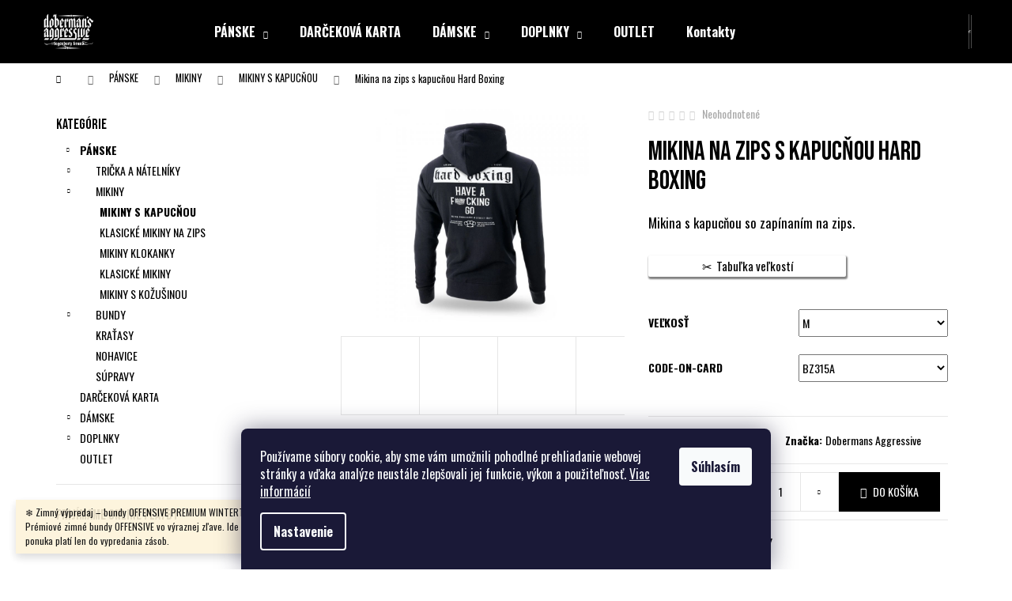

--- FILE ---
content_type: text/html; charset=utf-8
request_url: https://www.aggr.sk/tovar/mikina-na-zips-s-kapucnou-hard-boxing/?parameterValueId=6
body_size: 24981
content:
<!doctype html><html lang="sk" dir="ltr" class="header-background-dark external-fonts-loaded"><head><meta charset="utf-8" /><meta name="viewport" content="width=device-width,initial-scale=1" /><title>Mikina na zips s kapucňou Hard Boxing - Dobermans Aggressive - firemná Predajňa</title><link rel="preconnect" href="https://cdn.myshoptet.com" /><link rel="dns-prefetch" href="https://cdn.myshoptet.com" /><link rel="preload" href="https://cdn.myshoptet.com/prj/dist/master/cms/libs/jquery/jquery-1.11.3.min.js" as="script" /><link href="https://cdn.myshoptet.com/prj/dist/master/cms/templates/frontend_templates/shared/css/font-face/poppins.css" rel="stylesheet"><link href="https://cdn.myshoptet.com/prj/dist/master/shop/dist/font-shoptet-12.css.d637f40c301981789c16.css" rel="stylesheet"><script>
dataLayer = [];
dataLayer.push({'shoptet' : {
    "pageId": 735,
    "pageType": "productDetail",
    "currency": "EUR",
    "currencyInfo": {
        "decimalSeparator": ",",
        "exchangeRate": 1,
        "priceDecimalPlaces": 2,
        "symbol": "\u20ac",
        "symbolLeft": 1,
        "thousandSeparator": " "
    },
    "language": "sk",
    "projectId": 539327,
    "product": {
        "id": 17226,
        "guid": "59cab79c-7211-11ee-89ba-3e5eb9a3f9dd",
        "hasVariants": true,
        "codes": [
            {
                "code": "3279-4",
                "quantity": "> 5",
                "stocks": [
                    {
                        "id": "ext",
                        "quantity": "> 5"
                    }
                ]
            },
            {
                "code": "3279-5",
                "quantity": "> 5",
                "stocks": [
                    {
                        "id": "ext",
                        "quantity": "> 5"
                    }
                ]
            },
            {
                "code": "3279-6",
                "quantity": "> 5",
                "stocks": [
                    {
                        "id": "ext",
                        "quantity": "> 5"
                    }
                ]
            },
            {
                "code": "3279-7",
                "quantity": "> 5",
                "stocks": [
                    {
                        "id": "ext",
                        "quantity": "> 5"
                    }
                ]
            },
            {
                "code": "3279-8",
                "quantity": "> 5",
                "stocks": [
                    {
                        "id": "ext",
                        "quantity": "> 5"
                    }
                ]
            }
        ],
        "name": "Mikina na zips s kapuc\u0148ou Hard Boxing",
        "appendix": "",
        "weight": 0.90000000000000002,
        "manufacturer": "Dobermans Aggressive",
        "manufacturerGuid": "1EF5334CBA976D129AA4DA0BA3DED3EE",
        "currentCategory": "P\u00c1NSKE | MIKINY | MIKINY S KAPUC\u0147OU",
        "currentCategoryGuid": "7e485a08-5e39-11ed-9509-bc97e1a7448e",
        "defaultCategory": "P\u00c1NSKE | MIKINY | MIKINY S KAPUC\u0147OU",
        "defaultCategoryGuid": "7e485a08-5e39-11ed-9509-bc97e1a7448e",
        "currency": "EUR",
        "priceWithVat": 50
    },
    "stocks": [
        {
            "id": "ext",
            "title": "Sklad",
            "isDeliveryPoint": 0,
            "visibleOnEshop": 1
        }
    ],
    "cartInfo": {
        "id": null,
        "freeShipping": false,
        "freeShippingFrom": null,
        "leftToFreeGift": {
            "formattedPrice": "\u20ac0",
            "priceLeft": 0
        },
        "freeGift": false,
        "leftToFreeShipping": {
            "priceLeft": null,
            "dependOnRegion": null,
            "formattedPrice": null
        },
        "discountCoupon": [],
        "getNoBillingShippingPrice": {
            "withoutVat": 0,
            "vat": 0,
            "withVat": 0
        },
        "cartItems": [],
        "taxMode": "ORDINARY"
    },
    "cart": [],
    "customer": {
        "priceRatio": 1,
        "priceListId": 1,
        "groupId": null,
        "registered": false,
        "mainAccount": false
    }
}});
dataLayer.push({'cookie_consent' : {
    "marketing": "denied",
    "analytics": "denied"
}});
document.addEventListener('DOMContentLoaded', function() {
    shoptet.consent.onAccept(function(agreements) {
        if (agreements.length == 0) {
            return;
        }
        dataLayer.push({
            'cookie_consent' : {
                'marketing' : (agreements.includes(shoptet.config.cookiesConsentOptPersonalisation)
                    ? 'granted' : 'denied'),
                'analytics': (agreements.includes(shoptet.config.cookiesConsentOptAnalytics)
                    ? 'granted' : 'denied')
            },
            'event': 'cookie_consent'
        });
    });
});
</script>
<meta property="og:type" content="website"><meta property="og:site_name" content="aggr.sk"><meta property="og:url" content="https://www.aggr.sk/tovar/mikina-na-zips-s-kapucnou-hard-boxing/?parameterValueId=6"><meta property="og:title" content="Mikina na zips s kapucňou Hard Boxing - Dobermans Aggressive - firemná Predajňa"><meta name="author" content="Dobermans Aggressive - firemná Predajňa"><meta name="web_author" content="Shoptet.sk"><meta name="dcterms.rightsHolder" content="www.aggr.sk"><meta name="robots" content="index,follow"><meta property="og:image" content="https://cdn.myshoptet.com/usr/www.aggr.sk/user/shop/big/17226_mikina-na-zips-s-kapucnou-hard-boxing.jpg?686dd8b4"><meta property="og:description" content="Mikina na zips s kapucňou Hard Boxing. Mikina s kapucňou so zapínaním na zips."><meta name="description" content="Mikina na zips s kapucňou Hard Boxing. Mikina s kapucňou so zapínaním na zips."><meta property="product:price:amount" content="50"><meta property="product:price:currency" content="EUR"><style>:root {--color-primary: #000000;--color-primary-h: 0;--color-primary-s: 0%;--color-primary-l: 0%;--color-primary-hover: #343434;--color-primary-hover-h: 0;--color-primary-hover-s: 0%;--color-primary-hover-l: 20%;--color-secondary: #000000;--color-secondary-h: 0;--color-secondary-s: 0%;--color-secondary-l: 0%;--color-secondary-hover: #343434;--color-secondary-hover-h: 0;--color-secondary-hover-s: 0%;--color-secondary-hover-l: 20%;--color-tertiary: #E2E2E2;--color-tertiary-h: 0;--color-tertiary-s: 0%;--color-tertiary-l: 89%;--color-tertiary-hover: #E2E2E2;--color-tertiary-hover-h: 0;--color-tertiary-hover-s: 0%;--color-tertiary-hover-l: 89%;--color-header-background: #000000;--template-font: "Poppins";--template-headings-font: "Poppins";--header-background-url: url("[data-uri]");--cookies-notice-background: #1A1937;--cookies-notice-color: #F8FAFB;--cookies-notice-button-hover: #f5f5f5;--cookies-notice-link-hover: #27263f;--templates-update-management-preview-mode-content: "Náhľad aktualizácií šablóny je aktívny pre váš prehliadač."}</style>
    
    <link href="https://cdn.myshoptet.com/prj/dist/master/shop/dist/main-12.less.a712b24f4ee06168baf8.css" rel="stylesheet" />
                <link href="https://cdn.myshoptet.com/prj/dist/master/shop/dist/mobile-header-v1-12.less.b339935b08864b3ce9dc.css" rel="stylesheet" />
    
    <script>var shoptet = shoptet || {};</script>
    <script src="https://cdn.myshoptet.com/prj/dist/master/shop/dist/main-3g-header.js.27c4444ba5dd6be3416d.js"></script>
<!-- User include --><!-- service 518(170) html code header -->
<link rel="stylesheet" type="text/css" href="https://cdn.myshoptet.com/usr/302565.myshoptet.com/user/documents/assets/sizes/fv-studio-app-sizes.css?24.4.5" />
<style>
body.shoptetak-opal #myBtnTabulka_velikosti {position: relative;margin-bottom: 50px;}
</style>
<!-- project html code header -->
<link rel="preconnect" href="https://fonts.googleapis.com">
<link rel="preconnect" href="https://fonts.gstatic.com" crossorigin>
<link href="https://fonts.googleapis.com/css2?family=Bebas+Neue&display=swap" rel="stylesheet">
<link href="https://fonts.googleapis.com/css2?family=Oswald:wght@400;700&display=swap" rel="stylesheet">
<script>
const categoriesArray = ["/kategoria/outlet/"];
const pathName = window.location.pathname;
const searchParams = new URLSearchParams(window.location.search);
if (pathName.indexOf('/kategoria/') == 0 && !categoriesArray.includes(pathName) && searchParams.toString() == "") {
    window.location.replace(window.location.href + "?pv21=18");
}
</script>
<style>
html, body, * {
  font-family: 'Oswald', sans-serif !important;
  font-display: swap;
}
h1, h2, h3, h4, h5, h6, .h1, .h2, .h3, .h4, .h5, .h6,
h1 *, h2 *, h3 *, h4 *, h5 *, h6 *, .h1 *, .h2 *, .h3 *, .h4 *, .h5 *, .h6 * {
  font-family: 'Bebas Neue', sans-serif !important;
  font-weight: normal !important;
}
/* Colours list on product page */
#aggrColorsList div {
    display: grid;
    grid-template-columns: repeat(auto-fit, 70px);
    gap: 1rem;
}
#aggrColorsList a {
    border: 1px solid lightgray;
    padding: 2px;
}
#aggrColorsList a:active,
#aggrColorsList a:hover {
    border-color: gray;
}
#aggrColorsList .flags {
    display: none;
}
</style>
<!-- /User include --><link rel="shortcut icon" href="/favicon.ico" type="image/x-icon" /><link rel="canonical" href="https://www.aggr.sk/tovar/mikina-na-zips-s-kapucnou-hard-boxing/" /></head><body class="desktop id-735 in-panske-mikiny-s-kapucnou template-12 type-product type-detail multiple-columns-body columns-mobile-2 columns-3 ums_forms_redesign--off ums_a11y_category_page--on ums_discussion_rating_forms--off ums_flags_display_unification--on ums_a11y_login--on mobile-header-version-1"><noscript>
    <style>
        #header {
            padding-top: 0;
            position: relative !important;
            top: 0;
        }
        .header-navigation {
            position: relative !important;
        }
        .overall-wrapper {
            margin: 0 !important;
        }
        body:not(.ready) {
            visibility: visible !important;
        }
    </style>
    <div class="no-javascript">
        <div class="no-javascript__title">Musíte zmeniť nastavenie vášho prehliadača</div>
        <div class="no-javascript__text">Pozrite sa na: <a href="https://www.google.com/support/bin/answer.py?answer=23852">Ako povoliť JavaScript vo vašom prehliadači</a>.</div>
        <div class="no-javascript__text">Ak používate software na blokovanie reklám, možno bude potrebné, aby ste povolili JavaScript z tejto stránky.</div>
        <div class="no-javascript__text">Ďakujeme.</div>
    </div>
</noscript>

        <div id="fb-root"></div>
        <script>
            window.fbAsyncInit = function() {
                FB.init({
                    autoLogAppEvents : true,
                    xfbml            : true,
                    version          : 'v24.0'
                });
            };
        </script>
        <script async defer crossorigin="anonymous" src="https://connect.facebook.net/sk_SK/sdk.js#xfbml=1&version=v24.0"></script>    <div class="siteCookies siteCookies--bottom siteCookies--dark js-siteCookies" role="dialog" data-testid="cookiesPopup" data-nosnippet>
        <div class="siteCookies__form">
            <div class="siteCookies__content">
                <div class="siteCookies__text">
                    Používame súbory cookie, aby sme vám umožnili pohodlné prehliadanie webovej stránky a vďaka analýze neustále zlepšovali jej funkcie, výkon a použiteľnosť. <a href="/podmienky-ochrany-osobnych-udajov/" target="_blank" rel="noopener noreferrer">Viac informácií</a>
                </div>
                <p class="siteCookies__links">
                    <button class="siteCookies__link js-cookies-settings" aria-label="Nastavenia cookies" data-testid="cookiesSettings">Nastavenie</button>
                </p>
            </div>
            <div class="siteCookies__buttonWrap">
                                <button class="siteCookies__button js-cookiesConsentSubmit" value="all" aria-label="Prijať cookies" data-testid="buttonCookiesAccept">Súhlasím</button>
            </div>
        </div>
        <script>
            document.addEventListener("DOMContentLoaded", () => {
                const siteCookies = document.querySelector('.js-siteCookies');
                document.addEventListener("scroll", shoptet.common.throttle(() => {
                    const st = document.documentElement.scrollTop;
                    if (st > 1) {
                        siteCookies.classList.add('siteCookies--scrolled');
                    } else {
                        siteCookies.classList.remove('siteCookies--scrolled');
                    }
                }, 100));
            });
        </script>
    </div>
<a href="#content" class="skip-link sr-only">Prejsť na obsah</a><div class="overall-wrapper"><div class="site-msg information"><div class="container"><div class="text">❄️ Zimný výpredaj – bundy OFFENSIVE PREMIUM WINTERTIDE teraz za skvelé ceny!
Prémiové zimné bundy OFFENSIVE vo výraznej zľave. Ide o dopredaj posledných kusov, ponuka platí len do vypredania zásob.</div><div class="close js-close-information-msg"></div></div></div>
    <div class="user-action">
                        <dialog id="login" class="dialog dialog--modal dialog--fullscreen js-dialog--modal" aria-labelledby="loginHeading">
        <div class="dialog__close dialog__close--arrow">
                        <button type="button" class="btn toggle-window-arr" data-dialog-close data-testid="backToShop">Späť <span>do obchodu</span></button>
            </div>
        <div class="dialog__wrapper">
            <div class="dialog__content dialog__content--form">
                <div class="dialog__header">
                    <h2 id="loginHeading" class="dialog__heading dialog__heading--login">Prihlásenie k vášmu účtu</h2>
                </div>
                <div id="customerLogin" class="dialog__body">
                    <form action="/action/Customer/Login/" method="post" id="formLoginIncluded" class="csrf-enabled formLogin" data-testid="formLogin"><input type="hidden" name="referer" value="" /><div class="form-group"><div class="input-wrapper email js-validated-element-wrapper no-label"><input type="email" name="email" class="form-control" autofocus placeholder="E-mailová adresa (napr. jan@novak.sk)" data-testid="inputEmail" autocomplete="email" required /></div></div><div class="form-group"><div class="input-wrapper password js-validated-element-wrapper no-label"><input type="password" name="password" class="form-control" placeholder="Heslo" data-testid="inputPassword" autocomplete="current-password" required /><span class="no-display">Nemôžete vyplniť toto pole</span><input type="text" name="surname" value="" class="no-display" /></div></div><div class="form-group"><div class="login-wrapper"><button type="submit" class="btn btn-secondary btn-text btn-login" data-testid="buttonSubmit">Prihlásiť sa</button><div class="password-helper"><a href="/registracia/" data-testid="signup" rel="nofollow">Nová registrácia</a><a href="/klient/zabudnute-heslo/" rel="nofollow">Zabudnuté heslo</a></div></div></div></form>
                </div>
            </div>
        </div>
    </dialog>
            </div>
<header id="header"><div class="container navigation-wrapper"><div class="site-name"><a href="/" data-testid="linkWebsiteLogo"><img src="https://cdn.myshoptet.com/usr/www.aggr.sk/user/logos/logo_dobermans_black.jpg" alt="Dobermans Aggressive - firemná Predajňa" fetchpriority="low" /></a></div><nav id="navigation" aria-label="Hlavné menu" data-collapsible="true"><div class="navigation-in menu"><ul class="menu-level-1" role="menubar" data-testid="headerMenuItems"><li class="menu-item-723 ext" role="none"><a href="/kategoria/panske/" data-testid="headerMenuItem" role="menuitem" aria-haspopup="true" aria-expanded="false"><b>PÁNSKE</b><span class="submenu-arrow"></span></a><ul class="menu-level-2" aria-label="PÁNSKE" tabindex="-1" role="menu"><li class="menu-item-726" role="none"><a href="/kategoria/panske-tricka-a-natelniky/" data-testid="headerMenuItem" role="menuitem"><span>TRIČKA A NÁTELNÍKY</span></a>
                        </li><li class="menu-item-732" role="none"><a href="/kategoria/panske-mikiny/" data-testid="headerMenuItem" role="menuitem"><span>MIKINY</span></a>
                        </li><li class="menu-item-789" role="none"><a href="/kategoria/panske-bundy/" data-testid="headerMenuItem" role="menuitem"><span>BUNDY</span></a>
                        </li><li class="menu-item-795" role="none"><a href="/kategoria/panske-kratasy/" data-testid="headerMenuItem" role="menuitem"><span>KRAŤASY</span></a>
                        </li><li class="menu-item-798" role="none"><a href="/kategoria/panske-nohavice/" data-testid="headerMenuItem" role="menuitem"><span>NOHAVICE</span></a>
                        </li><li class="menu-item-831" role="none"><a href="/kategoria/panske-supravy/" data-testid="headerMenuItem" role="menuitem"><span>SÚPRAVY</span></a>
                        </li></ul></li>
<li class="menu-item-741" role="none"><a href="/kategoria/darcekove-karty-dobermans-aggressive/" data-testid="headerMenuItem" role="menuitem" aria-expanded="false"><b>DARČEKOVÁ KARTA</b></a></li>
<li class="menu-item-762 ext" role="none"><a href="/kategoria/damske/" data-testid="headerMenuItem" role="menuitem" aria-haspopup="true" aria-expanded="false"><b>DÁMSKE</b><span class="submenu-arrow"></span></a><ul class="menu-level-2" aria-label="DÁMSKE" tabindex="-1" role="menu"><li class="menu-item-765" role="none"><a href="/kategoria/damske-tricka-a-topy/" data-testid="headerMenuItem" role="menuitem"><span>TRIČKÁ A TOPY</span></a>
                        </li><li class="menu-item-780" role="none"><a href="/kategoria/damske-mikiny/" data-testid="headerMenuItem" role="menuitem"><span>MIKINY</span></a>
                        </li><li class="menu-item-834" role="none"><a href="/kategoria/damske-supravy/" data-testid="headerMenuItem" role="menuitem"><span>SÚPRAVY</span></a>
                        </li></ul></li>
<li class="menu-item-801 ext" role="none"><a href="/kategoria/doplnky-dobermans-aggressive/" data-testid="headerMenuItem" role="menuitem" aria-haspopup="true" aria-expanded="false"><b>DOPLNKY</b><span class="submenu-arrow"></span></a><ul class="menu-level-2" aria-label="DOPLNKY" tabindex="-1" role="menu"><li class="menu-item-804" role="none"><a href="/kategoria/ciapky-dobermans-aggressive/" data-testid="headerMenuItem" role="menuitem"><span>ČIAPKY</span></a>
                        </li><li class="menu-item-810" role="none"><a href="/kategoria/doplnky-dalsi-dobermans-aggressive/" data-testid="headerMenuItem" role="menuitem"><span>ĎALŠÍ</span></a>
                        </li><li class="menu-item-813" role="none"><a href="/kategoria/tasky-dobermans-aggressive/" data-testid="headerMenuItem" role="menuitem"><span>TAŠKY</span></a>
                        </li><li class="menu-item-858" role="none"><a href="/kategoria/ladvinky/" data-testid="headerMenuItem" role="menuitem"><span>ĽADVINKY</span></a>
                        </li></ul></li>
<li class="menu-item-839" role="none"><a href="/kategoria/outlet/" data-testid="headerMenuItem" role="menuitem" aria-expanded="false"><b>OUTLET</b></a></li>
<li class="menu-item-29" role="none"><a href="/kontakty/" data-testid="headerMenuItem" role="menuitem" aria-expanded="false"><b>Kontakty</b></a></li>
</ul>
    <ul class="navigationActions" role="menu">
                            <li role="none">
                                    <a href="/login/?backTo=%2Ftovar%2Fmikina-na-zips-s-kapucnou-hard-boxing%2F%3FparameterValueId%3D6" rel="nofollow" data-testid="signin" role="menuitem"><span>Prihlásenie</span></a>
                            </li>
                        </ul>
</div><span class="navigation-close"></span></nav><div class="menu-helper" data-testid="hamburgerMenu"><span>Viac</span></div>

    <div class="navigation-buttons">
                <a href="#" class="toggle-window" data-target="search" data-testid="linkSearchIcon"><span class="sr-only">Hľadať</span></a>
                    
        <button class="top-nav-button top-nav-button-login" type="button" data-dialog-id="login" aria-haspopup="dialog" aria-controls="login" data-testid="signin">
            <span class="sr-only">Prihlásenie</span>
        </button>
                    <a href="/kosik/" class="toggle-window cart-count" data-target="cart" data-testid="headerCart" rel="nofollow" aria-haspopup="dialog" aria-expanded="false" aria-controls="cart-widget"><span class="sr-only">Nákupný košík</span></a>
        <a href="#" class="toggle-window" data-target="navigation" data-testid="hamburgerMenu"><span class="sr-only">Menu</span></a>
    </div>

</div></header><!-- / header -->


<div id="content-wrapper" class="container content-wrapper">
    
                                <div class="breadcrumbs navigation-home-icon-wrapper" itemscope itemtype="https://schema.org/BreadcrumbList">
                                                                            <span id="navigation-first" data-basetitle="Dobermans Aggressive - firemná Predajňa" itemprop="itemListElement" itemscope itemtype="https://schema.org/ListItem">
                <a href="/" itemprop="item" class="navigation-home-icon"><span class="sr-only" itemprop="name">Domov</span></a>
                <span class="navigation-bullet">/</span>
                <meta itemprop="position" content="1" />
            </span>
                                <span id="navigation-1" itemprop="itemListElement" itemscope itemtype="https://schema.org/ListItem">
                <a href="/kategoria/panske/" itemprop="item" data-testid="breadcrumbsSecondLevel"><span itemprop="name">PÁNSKE</span></a>
                <span class="navigation-bullet">/</span>
                <meta itemprop="position" content="2" />
            </span>
                                <span id="navigation-2" itemprop="itemListElement" itemscope itemtype="https://schema.org/ListItem">
                <a href="/kategoria/panske-mikiny/" itemprop="item" data-testid="breadcrumbsSecondLevel"><span itemprop="name">MIKINY</span></a>
                <span class="navigation-bullet">/</span>
                <meta itemprop="position" content="3" />
            </span>
                                <span id="navigation-3" itemprop="itemListElement" itemscope itemtype="https://schema.org/ListItem">
                <a href="/kategoria/panske-mikiny-s-kapucnou/" itemprop="item" data-testid="breadcrumbsSecondLevel"><span itemprop="name">MIKINY S KAPUCŇOU</span></a>
                <span class="navigation-bullet">/</span>
                <meta itemprop="position" content="4" />
            </span>
                                            <span id="navigation-4" itemprop="itemListElement" itemscope itemtype="https://schema.org/ListItem" data-testid="breadcrumbsLastLevel">
                <meta itemprop="item" content="https://www.aggr.sk/tovar/mikina-na-zips-s-kapucnou-hard-boxing/?parameterValueId=6" />
                <meta itemprop="position" content="5" />
                <span itemprop="name" data-title="Mikina na zips s kapucňou Hard Boxing">Mikina na zips s kapucňou Hard Boxing <span class="appendix"></span></span>
            </span>
            </div>
            
    <div class="content-wrapper-in">
                                                <aside class="sidebar sidebar-left"  data-testid="sidebarMenu">
                                                                                                <div class="sidebar-inner">
                                                                                                        <div class="box box-bg-variant box-categories">    <div class="skip-link__wrapper">
        <span id="categories-start" class="skip-link__target js-skip-link__target sr-only" tabindex="-1">&nbsp;</span>
        <a href="#categories-end" class="skip-link skip-link--start sr-only js-skip-link--start">Preskočiť kategórie</a>
    </div>

<h4>Kategórie</h4>


<div id="categories"><div class="categories cat-01 expandable active expanded" id="cat-723"><div class="topic child-active"><a href="/kategoria/panske/">PÁNSKE<span class="cat-trigger">&nbsp;</span></a></div>

                    <ul class=" active expanded">
                                        <li class="
                                 expandable                                 external">
                <a href="/kategoria/panske-tricka-a-natelniky/">
                    TRIČKA A NÁTELNÍKY
                    <span class="cat-trigger">&nbsp;</span>                </a>
                                                            

    
                                                </li>
                                <li class="
                                 expandable                 expanded                ">
                <a href="/kategoria/panske-mikiny/">
                    MIKINY
                    <span class="cat-trigger">&nbsp;</span>                </a>
                                                            

                    <ul class=" active expanded">
                                        <li class="
                active                                                 ">
                <a href="/kategoria/panske-mikiny-s-kapucnou/">
                    MIKINY S KAPUCŇOU
                                    </a>
                                                                </li>
                                <li >
                <a href="/kategoria/panske-klasicke-mikiny-na-zips/">
                    KLASICKÉ MIKINY NA ZIPS
                                    </a>
                                                                </li>
                                <li >
                <a href="/kategoria/panske-mikiny-klokanky/">
                    MIKINY KLOKANKY
                                    </a>
                                                                </li>
                                <li >
                <a href="/kategoria/panske-klasicke-mikiny/">
                    KLASICKÉ MIKINY
                                    </a>
                                                                </li>
                                <li >
                <a href="/kategoria/panske-mikiny-s-kozusinou/">
                    MIKINY S KOŽUŠINOU
                                    </a>
                                                                </li>
                </ul>
    
                                                </li>
                                <li class="
                                 expandable                                 external">
                <a href="/kategoria/panske-bundy/">
                    BUNDY
                    <span class="cat-trigger">&nbsp;</span>                </a>
                                                            

    
                                                </li>
                                <li >
                <a href="/kategoria/panske-kratasy/">
                    KRAŤASY
                                    </a>
                                                                </li>
                                <li >
                <a href="/kategoria/panske-nohavice/">
                    NOHAVICE
                                    </a>
                                                                </li>
                                <li >
                <a href="/kategoria/panske-supravy/">
                    SÚPRAVY
                                    </a>
                                                                </li>
                </ul>
    </div><div class="categories cat-02 external" id="cat-741"><div class="topic"><a href="/kategoria/darcekove-karty-dobermans-aggressive/">DARČEKOVÁ KARTA<span class="cat-trigger">&nbsp;</span></a></div></div><div class="categories cat-01 expandable external" id="cat-762"><div class="topic"><a href="/kategoria/damske/">DÁMSKE<span class="cat-trigger">&nbsp;</span></a></div>

    </div><div class="categories cat-02 expandable external" id="cat-801"><div class="topic"><a href="/kategoria/doplnky-dobermans-aggressive/">DOPLNKY<span class="cat-trigger">&nbsp;</span></a></div>

    </div><div class="categories cat-01 external" id="cat-839"><div class="topic"><a href="/kategoria/outlet/">OUTLET<span class="cat-trigger">&nbsp;</span></a></div></div>        </div>

    <div class="skip-link__wrapper">
        <a href="#categories-start" class="skip-link skip-link--end sr-only js-skip-link--end" tabindex="-1" hidden>Preskočiť kategórie</a>
        <span id="categories-end" class="skip-link__target js-skip-link__target sr-only" tabindex="-1">&nbsp;</span>
    </div>
</div>
                                                                                                                                                                            <div class="box box-bg-default box-sm box-onlinePayments"><h4><span>Prijímame online platby</span></h4>
<p class="text-center">
    <img src="data:image/svg+xml,%3Csvg%20width%3D%22148%22%20height%3D%2234%22%20xmlns%3D%22http%3A%2F%2Fwww.w3.org%2F2000%2Fsvg%22%3E%3C%2Fsvg%3E" alt="Logá kreditných kariet" width="148" height="34"  data-src="https://cdn.myshoptet.com/prj/dist/master/cms/img/common/payment_logos/payments.png" fetchpriority="low" />
</p>
</div>
                                                                    </div>
                                                            </aside>
                            <main id="content" class="content narrow">
                                                        <script>
            
            var shoptet = shoptet || {};
            shoptet.variantsUnavailable = shoptet.variantsUnavailable || {};
            
            shoptet.variantsUnavailable.availableVariantsResource = ["27-11937-5-6","27-11937-5-7","27-11937-5-4","27-11937-5-5","27-11937-5-27"]
        </script>
                                                                                                                                                        
<div class="p-detail" itemscope itemtype="https://schema.org/Product">

    
    <meta itemprop="name" content="Mikina na zips s kapucňou Hard Boxing" />
    <meta itemprop="category" content="Úvodná stránka &gt; PÁNSKE &gt; MIKINY &gt; MIKINY S KAPUCŇOU &gt; Mikina na zips s kapucňou Hard Boxing" />
    <meta itemprop="url" content="https://www.aggr.sk/tovar/mikina-na-zips-s-kapucnou-hard-boxing/" />
    <meta itemprop="image" content="https://cdn.myshoptet.com/usr/www.aggr.sk/user/shop/big/17226_mikina-na-zips-s-kapucnou-hard-boxing.jpg?686dd8b4" />
            <meta itemprop="description" content="Mikina s kapucňou so zapínaním na zips." />
                <span class="js-hidden" itemprop="manufacturer" itemscope itemtype="https://schema.org/Organization">
            <meta itemprop="name" content="Dobermans Aggressive" />
        </span>
        <span class="js-hidden" itemprop="brand" itemscope itemtype="https://schema.org/Brand">
            <meta itemprop="name" content="Dobermans Aggressive" />
        </span>
                                                                                                                        
        <div class="p-detail-inner">

        <div class="p-data-wrapper">
            <div class="p-detail-inner-header">
                            <div class="stars-wrapper">
            
<span class="stars star-list">
                                                <span class="star star-off show-tooltip is-active productRatingAction" data-productid="17226" data-score="1" title="    Hodnotenie:
            Neohodnotené    "></span>
                    
                                                <span class="star star-off show-tooltip is-active productRatingAction" data-productid="17226" data-score="2" title="    Hodnotenie:
            Neohodnotené    "></span>
                    
                                                <span class="star star-off show-tooltip is-active productRatingAction" data-productid="17226" data-score="3" title="    Hodnotenie:
            Neohodnotené    "></span>
                    
                                                <span class="star star-off show-tooltip is-active productRatingAction" data-productid="17226" data-score="4" title="    Hodnotenie:
            Neohodnotené    "></span>
                    
                                                <span class="star star-off show-tooltip is-active productRatingAction" data-productid="17226" data-score="5" title="    Hodnotenie:
            Neohodnotené    "></span>
                    
    </span>
            <span class="stars-label">
                                Neohodnotené                    </span>
        </div>
                    <h1>
                      Mikina na zips s kapucňou Hard Boxing                </h1>
            </div>

                            <div class="p-short-description" data-testid="productCardShortDescr">
                    Mikina s kapucňou so zapínaním na zips.
                </div>
            

            <form action="/action/Cart/addCartItem/" method="post" id="product-detail-form" class="pr-action csrf-enabled" data-testid="formProduct">
                <meta itemprop="productID" content="17226" /><meta itemprop="identifier" content="59cab79c-7211-11ee-89ba-3e5eb9a3f9dd" /><span itemprop="offers" itemscope itemtype="https://schema.org/Offer"><meta itemprop="sku" content="3279-4" /><link itemprop="availability" href="https://schema.org/InStock" /><meta itemprop="url" content="https://www.aggr.sk/tovar/mikina-na-zips-s-kapucnou-hard-boxing/" /><meta itemprop="price" content="50.00" /><meta itemprop="priceCurrency" content="EUR" /><link itemprop="itemCondition" href="https://schema.org/NewCondition" /></span><span itemprop="offers" itemscope itemtype="https://schema.org/Offer"><meta itemprop="sku" content="3279-5" /><link itemprop="availability" href="https://schema.org/InStock" /><meta itemprop="url" content="https://www.aggr.sk/tovar/mikina-na-zips-s-kapucnou-hard-boxing/" /><meta itemprop="price" content="50.00" /><meta itemprop="priceCurrency" content="EUR" /><link itemprop="itemCondition" href="https://schema.org/NewCondition" /></span><span itemprop="offers" itemscope itemtype="https://schema.org/Offer"><meta itemprop="sku" content="3279-6" /><link itemprop="availability" href="https://schema.org/InStock" /><meta itemprop="url" content="https://www.aggr.sk/tovar/mikina-na-zips-s-kapucnou-hard-boxing/" /><meta itemprop="price" content="50.00" /><meta itemprop="priceCurrency" content="EUR" /><link itemprop="itemCondition" href="https://schema.org/NewCondition" /></span><span itemprop="offers" itemscope itemtype="https://schema.org/Offer"><meta itemprop="sku" content="3279-7" /><link itemprop="availability" href="https://schema.org/InStock" /><meta itemprop="url" content="https://www.aggr.sk/tovar/mikina-na-zips-s-kapucnou-hard-boxing/" /><meta itemprop="price" content="50.00" /><meta itemprop="priceCurrency" content="EUR" /><link itemprop="itemCondition" href="https://schema.org/NewCondition" /></span><span itemprop="offers" itemscope itemtype="https://schema.org/Offer"><meta itemprop="sku" content="3279-8" /><link itemprop="availability" href="https://schema.org/InStock" /><meta itemprop="url" content="https://www.aggr.sk/tovar/mikina-na-zips-s-kapucnou-hard-boxing/" /><meta itemprop="price" content="50.00" /><meta itemprop="priceCurrency" content="EUR" /><link itemprop="itemCondition" href="https://schema.org/NewCondition" /></span><input type="hidden" name="productId" value="17226" /><input type="hidden" name="priceId" value="84351" /><input type="hidden" name="language" value="sk" />

                <div class="p-variants-block">
                                    <table class="detail-parameters">
                        <tbody>
                                                                                <script>
    shoptet.variantsSplit = shoptet.variantsSplit || {};
    shoptet.variantsSplit.necessaryVariantData = {"27-11937-5-6":{"name":"Mikina na zips s kapuc\u0148ou Hard Boxing","isNotSoldOut":true,"zeroPrice":0,"id":84351,"code":"3279-4","price":"\u20ac50","standardPrice":"\u20ac0","actionPriceActive":0,"priceUnformatted":50,"variantImage":{"detail":"https:\/\/cdn.myshoptet.com\/usr\/www.aggr.sk\/user\/shop\/detail\/17226_mikina-na-zips-s-kapucnou-hard-boxing.jpg?686dd8b4","detail_small":"https:\/\/cdn.myshoptet.com\/usr\/www.aggr.sk\/user\/shop\/detail_small\/17226_mikina-na-zips-s-kapucnou-hard-boxing.jpg?686dd8b4","cart":"https:\/\/cdn.myshoptet.com\/usr\/www.aggr.sk\/user\/shop\/related\/17226_mikina-na-zips-s-kapucnou-hard-boxing.jpg?686dd8b4","big":"https:\/\/cdn.myshoptet.com\/usr\/www.aggr.sk\/user\/shop\/big\/17226_mikina-na-zips-s-kapucnou-hard-boxing.jpg?686dd8b4"},"freeShipping":0,"freeBilling":0,"decimalCount":0,"availabilityName":"Skladom","availabilityColor":"#009901","minimumAmount":1,"maximumAmount":9999},"27-11937-5-7":{"name":"Mikina na zips s kapuc\u0148ou Hard Boxing","isNotSoldOut":true,"zeroPrice":0,"id":84354,"code":"3279-5","price":"\u20ac50","standardPrice":"\u20ac0","actionPriceActive":0,"priceUnformatted":50,"variantImage":{"detail":"https:\/\/cdn.myshoptet.com\/usr\/www.aggr.sk\/user\/shop\/detail\/17226_mikina-na-zips-s-kapucnou-hard-boxing.jpg?686dd8b4","detail_small":"https:\/\/cdn.myshoptet.com\/usr\/www.aggr.sk\/user\/shop\/detail_small\/17226_mikina-na-zips-s-kapucnou-hard-boxing.jpg?686dd8b4","cart":"https:\/\/cdn.myshoptet.com\/usr\/www.aggr.sk\/user\/shop\/related\/17226_mikina-na-zips-s-kapucnou-hard-boxing.jpg?686dd8b4","big":"https:\/\/cdn.myshoptet.com\/usr\/www.aggr.sk\/user\/shop\/big\/17226_mikina-na-zips-s-kapucnou-hard-boxing.jpg?686dd8b4"},"freeShipping":0,"freeBilling":0,"decimalCount":0,"availabilityName":"Skladom","availabilityColor":"#009901","minimumAmount":1,"maximumAmount":9999},"27-11937-5-4":{"name":"Mikina na zips s kapuc\u0148ou Hard Boxing","isNotSoldOut":true,"zeroPrice":0,"id":84357,"code":"3279-6","price":"\u20ac50","standardPrice":"\u20ac0","actionPriceActive":0,"priceUnformatted":50,"variantImage":{"detail":"https:\/\/cdn.myshoptet.com\/usr\/www.aggr.sk\/user\/shop\/detail\/17226_mikina-na-zips-s-kapucnou-hard-boxing.jpg?686dd8b4","detail_small":"https:\/\/cdn.myshoptet.com\/usr\/www.aggr.sk\/user\/shop\/detail_small\/17226_mikina-na-zips-s-kapucnou-hard-boxing.jpg?686dd8b4","cart":"https:\/\/cdn.myshoptet.com\/usr\/www.aggr.sk\/user\/shop\/related\/17226_mikina-na-zips-s-kapucnou-hard-boxing.jpg?686dd8b4","big":"https:\/\/cdn.myshoptet.com\/usr\/www.aggr.sk\/user\/shop\/big\/17226_mikina-na-zips-s-kapucnou-hard-boxing.jpg?686dd8b4"},"freeShipping":0,"freeBilling":0,"decimalCount":0,"availabilityName":"Skladom","availabilityColor":"#009901","minimumAmount":1,"maximumAmount":9999},"27-11937-5-5":{"name":"Mikina na zips s kapuc\u0148ou Hard Boxing","isNotSoldOut":true,"zeroPrice":0,"id":84360,"code":"3279-7","price":"\u20ac50","standardPrice":"\u20ac0","actionPriceActive":0,"priceUnformatted":50,"variantImage":{"detail":"https:\/\/cdn.myshoptet.com\/usr\/www.aggr.sk\/user\/shop\/detail\/17226_mikina-na-zips-s-kapucnou-hard-boxing.jpg?686dd8b4","detail_small":"https:\/\/cdn.myshoptet.com\/usr\/www.aggr.sk\/user\/shop\/detail_small\/17226_mikina-na-zips-s-kapucnou-hard-boxing.jpg?686dd8b4","cart":"https:\/\/cdn.myshoptet.com\/usr\/www.aggr.sk\/user\/shop\/related\/17226_mikina-na-zips-s-kapucnou-hard-boxing.jpg?686dd8b4","big":"https:\/\/cdn.myshoptet.com\/usr\/www.aggr.sk\/user\/shop\/big\/17226_mikina-na-zips-s-kapucnou-hard-boxing.jpg?686dd8b4"},"freeShipping":0,"freeBilling":0,"decimalCount":0,"availabilityName":"Skladom","availabilityColor":"#009901","minimumAmount":1,"maximumAmount":9999},"27-11937-5-27":{"name":"Mikina na zips s kapuc\u0148ou Hard Boxing","isNotSoldOut":true,"zeroPrice":0,"id":84363,"code":"3279-8","price":"\u20ac50","standardPrice":"\u20ac0","actionPriceActive":0,"priceUnformatted":50,"variantImage":{"detail":"https:\/\/cdn.myshoptet.com\/usr\/www.aggr.sk\/user\/shop\/detail\/17226_mikina-na-zips-s-kapucnou-hard-boxing.jpg?686dd8b4","detail_small":"https:\/\/cdn.myshoptet.com\/usr\/www.aggr.sk\/user\/shop\/detail_small\/17226_mikina-na-zips-s-kapucnou-hard-boxing.jpg?686dd8b4","cart":"https:\/\/cdn.myshoptet.com\/usr\/www.aggr.sk\/user\/shop\/related\/17226_mikina-na-zips-s-kapucnou-hard-boxing.jpg?686dd8b4","big":"https:\/\/cdn.myshoptet.com\/usr\/www.aggr.sk\/user\/shop\/big\/17226_mikina-na-zips-s-kapucnou-hard-boxing.jpg?686dd8b4"},"freeShipping":0,"freeBilling":0,"decimalCount":0,"availabilityName":"Skladom","availabilityColor":"#009901","minimumAmount":1,"maximumAmount":9999}};
</script>
                                                            <tr class="variant-list variant-not-chosen-anchor">
                                    <th>
                                            Veľkosť
                                    </th>
                                    <td>
                                                                                    <select name="parameterValueId[5]" class="hidden-split-parameter parameter-id-5" id="parameter-id-5" data-parameter-id="5" data-parameter-name="Veľkosť" data-testid="selectVariant_5"><option value="" data-choose="true" data-index="0">Zvoľte variant</option><option value="6" selected="selected" data-preselected="true" data-index="1">M</option><option value="7" data-index="2">L</option><option value="4" data-index="3">XL</option><option value="5" data-index="4">XXL</option><option value="27" data-index="5">XXXL</option></select>
                                                                            </td>
                                </tr>
                                                            <tr class="variant-list variant-not-chosen-anchor">
                                    <th>
                                            code-on-card
                                    </th>
                                    <td>
                                                                                    <select name="parameterValueId[27]" class="hidden-split-parameter parameter-id-27" id="parameter-id-27" data-parameter-id="27" data-parameter-name="code-on-card" data-testid="selectVariant_27"><option value="11937" selected="selected" data-preselected="true" data-index="1">BZ315A</option></select>
                                                                            </td>
                                </tr>
                                                        <tr>
                                <td colspan="2">
                                    <div id="jsUnavailableCombinationMessage" class="no-display">
    Zvolený variant nie je k dispozícii. <a href="#" id="jsSplitVariantsReset">Reset vybraných parametrov</a>.
</div>
                                </td>
                            </tr>
                        
                        
                                                                                                </tbody>
                    </table>
                            </div>



            <div class="p-basic-info-block">
                <div class="block">
                                                            

                                                <span class="parameter-dependent
 no-display 27-11937-5-6">
                <span class="availability-label" style="color: #009901">
                                            Skladom
                                    </span>
                    <span class="availability-amount" data-testid="numberAvailabilityAmount">(&gt;5&nbsp;ks)</span>
            </span>
                                            <span class="parameter-dependent
 no-display 27-11937-5-7">
                <span class="availability-label" style="color: #009901">
                                            Skladom
                                    </span>
                    <span class="availability-amount" data-testid="numberAvailabilityAmount">(&gt;5&nbsp;ks)</span>
            </span>
                                            <span class="parameter-dependent
 no-display 27-11937-5-4">
                <span class="availability-label" style="color: #009901">
                                            Skladom
                                    </span>
                    <span class="availability-amount" data-testid="numberAvailabilityAmount">(&gt;5&nbsp;ks)</span>
            </span>
                                            <span class="parameter-dependent
 no-display 27-11937-5-5">
                <span class="availability-label" style="color: #009901">
                                            Skladom
                                    </span>
                    <span class="availability-amount" data-testid="numberAvailabilityAmount">(&gt;5&nbsp;ks)</span>
            </span>
                                            <span class="parameter-dependent
 no-display 27-11937-5-27">
                <span class="availability-label" style="color: #009901">
                                            Skladom
                                    </span>
                    <span class="availability-amount" data-testid="numberAvailabilityAmount">(&gt;5&nbsp;ks)</span>
            </span>
                <span class="parameter-dependent default-variant">
            <span class="availability-label">
                Zvoľte variant            </span>
        </span>
                                    </div>
                <div class="block">
                                                        </div>
                <div class="block">
                                                                <span class="p-manufacturer-label">Značka: </span> <a href="/znacka/dobermans-aggressive/" data-testid="productCardBrandName">Dobermans Aggressive</a>
                                    </div>
            </div>

                                        
            <div class="p-to-cart-block">
                            <div class="p-final-price-wrapper">
                                                            <strong class="price-final" data-testid="productCardPrice">
                        <span class="price-final-holder">
                    €50
    

            </span>
            </strong>
                                            <span class="price-measure">
                    
                        </span>
                    
                </div>
                            <div class="p-add-to-cart-wrapper">
                                <div class="add-to-cart" data-testid="divAddToCart">
                
<span class="quantity">
    <span
        class="increase-tooltip js-increase-tooltip"
        data-trigger="manual"
        data-container="body"
        data-original-title="Nie je možné zakúpiť viac než 9999 ks."
        aria-hidden="true"
        role="tooltip"
        data-testid="tooltip">
    </span>

    <span
        class="decrease-tooltip js-decrease-tooltip"
        data-trigger="manual"
        data-container="body"
        data-original-title="Minimálne množstvo, ktoré je možné zakúpiť je 1 ks."
        aria-hidden="true"
        role="tooltip"
        data-testid="tooltip">
    </span>
    <label>
        <input
            type="number"
            name="amount"
            value="1"
            class="amount"
            autocomplete="off"
            data-decimals="0"
                        step="1"
            min="1"
            max="9999"
            aria-label="Množstvo"
            data-testid="cartAmount"/>
    </label>

    <button
        class="increase"
        type="button"
        aria-label="Zvýšiť množstvo o 1"
        data-testid="increase">
            <span class="increase__sign">&plus;</span>
    </button>

    <button
        class="decrease"
        type="button"
        aria-label="Znížiť množstvo o 1"
        data-testid="decrease">
            <span class="decrease__sign">&minus;</span>
    </button>
</span>
                    
                <button type="submit" class="btn btn-conversion add-to-cart-button" data-testid="buttonAddToCart" aria-label="Do košíka Mikina na zips s kapucňou Hard Boxing">Do košíka</button>
            
            </div>
                            </div>
            </div>


            </form>

            
            

            <div class="p-param-block">
                <div class="detail-parameters-wrapper">
                    <table class="detail-parameters second">
                        <tr>
    <th>
        <span class="row-header-label">
            Kategória<span class="row-header-label-colon">:</span>
        </span>
    </th>
    <td>
        <a href="/kategoria/panske-mikiny-s-kapucnou/">MIKINY S KAPUCŇOU</a>    </td>
</tr>
            <tr>
            <th>
                <span class="row-header-label">
                                            Farba<span class="row-header-label-colon">:</span>
                                    </span>
            </th>
            <td>
                                                            Čierna                                                </td>
        </tr>
            <tr>
            <th>
                <span class="row-header-label">
                                            First in group<span class="row-header-label-colon">:</span>
                                    </span>
            </th>
            <td>
                                                            true                                                </td>
        </tr>
            <tr>
            <th>
                <span class="row-header-label">
                                            Group id<span class="row-header-label-colon">:</span>
                                    </span>
            </th>
            <td>
                                                            3279                                                </td>
        </tr>
                <tr>
            <th>
                <span class="row-header-label">
                                                                        #sizes_table#<span class="row-header-label-colon">:</span>
                                                            </span>
            </th>
            <td>/tabulky-velikosti/tabulka-velkosti-panske-mikiny-s-kapucnou/</td>
        </tr>
                        </table>
                </div>
                <div class="social-buttons-wrapper">
                    <div class="link-icons watchdog-active" data-testid="productDetailActionIcons">
    <a href="#" class="link-icon print" title="Tlačiť produkt"><span>Tlač</span></a>
    <a href="/tovar/mikina-na-zips-s-kapucnou-hard-boxing:otazka/" class="link-icon chat" title="Hovoriť s predajcom" rel="nofollow"><span>Opýtať sa</span></a>
            <a href="/tovar/mikina-na-zips-s-kapucnou-hard-boxing:strazit-cenu/" class="link-icon watchdog" title="Strážiť cenu" rel="nofollow"><span>Strážiť</span></a>
                <a href="#" class="link-icon share js-share-buttons-trigger" title="Zdieľať produkt"><span>Zdieľať</span></a>
    </div>
                        <div class="social-buttons no-display">
                    <div class="twitter">
                <script>
        window.twttr = (function(d, s, id) {
            var js, fjs = d.getElementsByTagName(s)[0],
                t = window.twttr || {};
            if (d.getElementById(id)) return t;
            js = d.createElement(s);
            js.id = id;
            js.src = "https://platform.twitter.com/widgets.js";
            fjs.parentNode.insertBefore(js, fjs);
            t._e = [];
            t.ready = function(f) {
                t._e.push(f);
            };
            return t;
        }(document, "script", "twitter-wjs"));
        </script>

<a
    href="https://twitter.com/share"
    class="twitter-share-button"
        data-lang="sk"
    data-url="https://www.aggr.sk/tovar/mikina-na-zips-s-kapucnou-hard-boxing/?parameterValueId=6"
>Tweet</a>

            </div>
                    <div class="facebook">
                <div
            data-layout="button"
        class="fb-share-button"
    >
</div>

            </div>
                                <div class="close-wrapper">
        <a href="#" class="close-after js-share-buttons-trigger" title="Zdieľať produkt">Zavrieť</a>
    </div>

            </div>
                </div>
            </div>


                                </div>

        <div class="p-image-wrapper">
            
            <div class="p-image" style="" data-testid="mainImage">
                

<a href="https://cdn.myshoptet.com/usr/www.aggr.sk/user/shop/big/17226_mikina-na-zips-s-kapucnou-hard-boxing.jpg?686dd8b4" class="p-main-image cloud-zoom" data-href="https://cdn.myshoptet.com/usr/www.aggr.sk/user/shop/orig/17226_mikina-na-zips-s-kapucnou-hard-boxing.jpg?686dd8b4"><img src="https://cdn.myshoptet.com/usr/www.aggr.sk/user/shop/big/17226_mikina-na-zips-s-kapucnou-hard-boxing.jpg?686dd8b4" alt="Mikina na zips s kapucňou Hard Boxing" width="1024" height="768"  fetchpriority="high" />
</a>                


                

    

            </div>
            <div class="row">
                
    <div class="col-sm-12 p-thumbnails-wrapper">

        <div class="p-thumbnails">

            <div class="p-thumbnails-inner">

                <div>
                                                                                        <a href="https://cdn.myshoptet.com/usr/www.aggr.sk/user/shop/big/17226_mikina-na-zips-s-kapucnou-hard-boxing.jpg?686dd8b4" class="p-thumbnail highlighted">
                            <img src="data:image/svg+xml,%3Csvg%20width%3D%22100%22%20height%3D%22100%22%20xmlns%3D%22http%3A%2F%2Fwww.w3.org%2F2000%2Fsvg%22%3E%3C%2Fsvg%3E" alt="Mikina na zips s kapucňou Hard Boxing" width="100" height="100"  data-src="https://cdn.myshoptet.com/usr/www.aggr.sk/user/shop/related/17226_mikina-na-zips-s-kapucnou-hard-boxing.jpg?686dd8b4" fetchpriority="low" />
                        </a>
                        <a href="https://cdn.myshoptet.com/usr/www.aggr.sk/user/shop/big/17226_mikina-na-zips-s-kapucnou-hard-boxing.jpg?686dd8b4" class="cbox-gal" data-gallery="lightbox[gallery]" data-alt="Mikina na zips s kapucňou Hard Boxing"></a>
                                                                    <a href="https://cdn.myshoptet.com/usr/www.aggr.sk/user/shop/big/17226-1_mikina-na-zips-s-kapucnou-hard-boxing.jpg?686dd8b4" class="p-thumbnail">
                            <img src="data:image/svg+xml,%3Csvg%20width%3D%22100%22%20height%3D%22100%22%20xmlns%3D%22http%3A%2F%2Fwww.w3.org%2F2000%2Fsvg%22%3E%3C%2Fsvg%3E" alt="Mikina na zips s kapucňou Hard Boxing" width="100" height="100"  data-src="https://cdn.myshoptet.com/usr/www.aggr.sk/user/shop/related/17226-1_mikina-na-zips-s-kapucnou-hard-boxing.jpg?686dd8b4" fetchpriority="low" />
                        </a>
                        <a href="https://cdn.myshoptet.com/usr/www.aggr.sk/user/shop/big/17226-1_mikina-na-zips-s-kapucnou-hard-boxing.jpg?686dd8b4" class="cbox-gal" data-gallery="lightbox[gallery]" data-alt="Mikina na zips s kapucňou Hard Boxing"></a>
                                                                    <a href="https://cdn.myshoptet.com/usr/www.aggr.sk/user/shop/big/17226-2_mikina-na-zips-s-kapucnou-hard-boxing.jpg?686dd8b4" class="p-thumbnail">
                            <img src="data:image/svg+xml,%3Csvg%20width%3D%22100%22%20height%3D%22100%22%20xmlns%3D%22http%3A%2F%2Fwww.w3.org%2F2000%2Fsvg%22%3E%3C%2Fsvg%3E" alt="Mikina na zips s kapucňou Hard Boxing" width="100" height="100"  data-src="https://cdn.myshoptet.com/usr/www.aggr.sk/user/shop/related/17226-2_mikina-na-zips-s-kapucnou-hard-boxing.jpg?686dd8b4" fetchpriority="low" />
                        </a>
                        <a href="https://cdn.myshoptet.com/usr/www.aggr.sk/user/shop/big/17226-2_mikina-na-zips-s-kapucnou-hard-boxing.jpg?686dd8b4" class="cbox-gal" data-gallery="lightbox[gallery]" data-alt="Mikina na zips s kapucňou Hard Boxing"></a>
                                                                    <a href="https://cdn.myshoptet.com/usr/www.aggr.sk/user/shop/big/17226-3_mikina-na-zips-s-kapucnou-hard-boxing.jpg?686dd8b4" class="p-thumbnail">
                            <img src="data:image/svg+xml,%3Csvg%20width%3D%22100%22%20height%3D%22100%22%20xmlns%3D%22http%3A%2F%2Fwww.w3.org%2F2000%2Fsvg%22%3E%3C%2Fsvg%3E" alt="Mikina na zips s kapucňou Hard Boxing" width="100" height="100"  data-src="https://cdn.myshoptet.com/usr/www.aggr.sk/user/shop/related/17226-3_mikina-na-zips-s-kapucnou-hard-boxing.jpg?686dd8b4" fetchpriority="low" />
                        </a>
                        <a href="https://cdn.myshoptet.com/usr/www.aggr.sk/user/shop/big/17226-3_mikina-na-zips-s-kapucnou-hard-boxing.jpg?686dd8b4" class="cbox-gal" data-gallery="lightbox[gallery]" data-alt="Mikina na zips s kapucňou Hard Boxing"></a>
                                                                    <a href="https://cdn.myshoptet.com/usr/www.aggr.sk/user/shop/big/17226-4_mikina-na-zips-s-kapucnou-hard-boxing.jpg?686dd8b4" class="p-thumbnail">
                            <img src="data:image/svg+xml,%3Csvg%20width%3D%22100%22%20height%3D%22100%22%20xmlns%3D%22http%3A%2F%2Fwww.w3.org%2F2000%2Fsvg%22%3E%3C%2Fsvg%3E" alt="Mikina na zips s kapucňou Hard Boxing" width="100" height="100"  data-src="https://cdn.myshoptet.com/usr/www.aggr.sk/user/shop/related/17226-4_mikina-na-zips-s-kapucnou-hard-boxing.jpg?686dd8b4" fetchpriority="low" />
                        </a>
                        <a href="https://cdn.myshoptet.com/usr/www.aggr.sk/user/shop/big/17226-4_mikina-na-zips-s-kapucnou-hard-boxing.jpg?686dd8b4" class="cbox-gal" data-gallery="lightbox[gallery]" data-alt="Mikina na zips s kapucňou Hard Boxing"></a>
                                                                    <a href="https://cdn.myshoptet.com/usr/www.aggr.sk/user/shop/big/17226-5_mikina-na-zips-s-kapucnou-hard-boxing.jpg?686dd8b4" class="p-thumbnail">
                            <img src="data:image/svg+xml,%3Csvg%20width%3D%22100%22%20height%3D%22100%22%20xmlns%3D%22http%3A%2F%2Fwww.w3.org%2F2000%2Fsvg%22%3E%3C%2Fsvg%3E" alt="Mikina na zips s kapucňou Hard Boxing" width="100" height="100"  data-src="https://cdn.myshoptet.com/usr/www.aggr.sk/user/shop/related/17226-5_mikina-na-zips-s-kapucnou-hard-boxing.jpg?686dd8b4" fetchpriority="low" />
                        </a>
                        <a href="https://cdn.myshoptet.com/usr/www.aggr.sk/user/shop/big/17226-5_mikina-na-zips-s-kapucnou-hard-boxing.jpg?686dd8b4" class="cbox-gal" data-gallery="lightbox[gallery]" data-alt="Mikina na zips s kapucňou Hard Boxing"></a>
                                    </div>

            </div>

            <a href="#" class="thumbnail-prev"></a>
            <a href="#" class="thumbnail-next"></a>

        </div>

    </div>

            </div>

        </div>
    </div>

    <div class="container container--bannersBenefit">
            </div>

        



        
    <div class="shp-tabs-wrapper p-detail-tabs-wrapper">
        <div class="row">
            <div class="col-sm-12 shp-tabs-row responsive-nav">
                <div class="shp-tabs-holder">
    <ul id="p-detail-tabs" class="shp-tabs p-detail-tabs visible-links" role="tablist">
                            <li class="shp-tab active" data-testid="tabDescription">
                <a href="#description" class="shp-tab-link" role="tab" data-toggle="tab">Popis</a>
            </li>
                                                <li class="shp-tab" data-testid="tabRelatedProducts">
                <a href="#productsRelated" class="shp-tab-link" role="tab" data-toggle="tab">Súvisiace (1)</a>
            </li>
                                                                                                         <li class="shp-tab" data-testid="tabDiscussion">
                                <a href="#productDiscussion" class="shp-tab-link" role="tab" data-toggle="tab">Diskusia</a>
            </li>
                                        </ul>
</div>
            </div>
            <div class="col-sm-12 ">
                <div id="tab-content" class="tab-content">
                                                                                                            <div id="description" class="tab-pane fade in active" role="tabpanel">
        <div class="description-inner">
            <div class="basic-description">
                
                                    Vyrobená z vysoko kvalitnej bavlny, má dve vrecká na prednej strane, zakončená sťahovacími lemami. Na ľavom rukáve je malá ceduľka s logom značky. Kapucňa je ozdobená pevnou šnúrkou a kovovými zakončeniami s logom značky. Model so silným odkazom, na zadnej strane mikiny je vzor s nápisom Hard Boxing – Have A F*cking. Predná strana nadväzuje na hlavný motív.
                            </div>
            
        </div>
    </div>
                                                    
    <div id="productsRelated" class="tab-pane fade" role="tabpanel">

        <div class="products products-block products-additional p-switchable">
            
        
                    <div class="product col-sm-6 col-md-12 col-lg-6 active related-sm-screen-show">
    <div class="p" data-micro="product" data-micro-product-id="17229" data-micro-identifier="5a363c42-7211-11ee-83b2-3e5eb9a3f9dd" data-testid="productItem">
                    <a href="/tovar/mikina-na-zips-s-kapucnou-hard-boxing-2/" class="image">
                <img src="data:image/svg+xml,%3Csvg%20width%3D%22423%22%20height%3D%22318%22%20xmlns%3D%22http%3A%2F%2Fwww.w3.org%2F2000%2Fsvg%22%3E%3C%2Fsvg%3E" alt="Mikina na zips s kapucňou Hard Boxing" data-micro-image="https://cdn.myshoptet.com/usr/www.aggr.sk/user/shop/big/17229_mikina-na-zips-s-kapucnou-hard-boxing.jpg?686dd8b4" width="423" height="318"  data-src="https://cdn.myshoptet.com/usr/www.aggr.sk/user/shop/detail/17229_mikina-na-zips-s-kapucnou-hard-boxing.jpg?686dd8b4
" fetchpriority="low" />
                                                                                                                                    
    

    


            </a>
        
        <div class="p-in">

            <div class="p-in-in">
                <a href="/tovar/mikina-na-zips-s-kapucnou-hard-boxing-2/" class="name" data-micro="url">
                    <span data-micro="name" data-testid="productCardName">
                          Mikina na zips s kapucňou Hard Boxing                    </span>
                </a>
                
    
                            </div>

            <div class="p-bottom no-buttons">
                
                <div data-micro="offer"
    data-micro-price="50.00"
    data-micro-price-currency="EUR"
>
                    <div class="prices">
                                                                                
                        
                        
                        
            <div class="price price-final" data-testid="productCardPrice">
        <strong>
                                        €50
                    </strong>
        

        
    </div>


                        

                    </div>

                    

                                            <div class="p-tools">
                                                                                    
    
                                                                                            <a href="/tovar/mikina-na-zips-s-kapucnou-hard-boxing-2/" class="btn btn-primary" aria-hidden="true" tabindex="-1">Detail</a>
                                                    </div>
                    
                                                        

                </div>

            </div>

        </div>

        
        <div class="widget-parameter-wrapper" data-parameter-name="Veľkosť" data-parameter-id="5" data-parameter-single="false">
        <ul class="widget-parameter-list">
                            <li class="widget-parameter-value">
                    <a href="/tovar/mikina-na-zips-s-kapucnou-hard-boxing-2/?parameterValueId=6" data-value-id="6" title="Veľkosť: M">M</a>
                </li>
                            <li class="widget-parameter-value">
                    <a href="/tovar/mikina-na-zips-s-kapucnou-hard-boxing-2/?parameterValueId=7" data-value-id="7" title="Veľkosť: L">L</a>
                </li>
                            <li class="widget-parameter-value">
                    <a href="/tovar/mikina-na-zips-s-kapucnou-hard-boxing-2/?parameterValueId=4" data-value-id="4" title="Veľkosť: XL">XL</a>
                </li>
                            <li class="widget-parameter-value">
                    <a href="/tovar/mikina-na-zips-s-kapucnou-hard-boxing-2/?parameterValueId=5" data-value-id="5" title="Veľkosť: XXL">XXL</a>
                </li>
                            <li class="widget-parameter-value">
                    <a href="/tovar/mikina-na-zips-s-kapucnou-hard-boxing-2/?parameterValueId=27" data-value-id="27" title="Veľkosť: XXXL">XXXL</a>
                </li>
                    </ul>
        <div class="widget-parameter-more">
            <span>+ ďalšie</span>
        </div>
    </div>


                    <span class="no-display" data-micro="sku">3280-4</span>
    
    </div>
</div>
            </div>

        
    </div>
                                                                                                            <div id="productDiscussion" class="tab-pane fade" role="tabpanel" data-testid="areaDiscussion">
        <div id="discussionWrapper" class="discussion-wrapper unveil-wrapper" data-parent-tab="productDiscussion" data-testid="wrapperDiscussion">
                                    
    <div class="discussionContainer js-discussion-container" data-editorid="discussion">
                    <p data-testid="textCommentNotice">Buďte prvý, kto napíše príspevok k tejto položke.</p>
                                                        <div class="add-comment discussion-form-trigger" data-unveil="discussion-form" aria-expanded="false" aria-controls="discussion-form" role="button">
                <span class="link-like comment-icon" data-testid="buttonAddComment">Pridať komentár</span>
                        </div>
                        <div id="discussion-form" class="discussion-form vote-form js-hidden">
                            <form action="/action/ProductDiscussion/addPost/" method="post" id="formDiscussion" data-testid="formDiscussion">
    <input type="hidden" name="formId" value="9" />
    <input type="hidden" name="discussionEntityId" value="17226" />
            <div class="row">
        <div class="form-group col-xs-12 col-sm-6">
            <input type="text" name="fullName" value="" id="fullName" class="form-control" placeholder="Meno" data-testid="inputUserName"/>
                        <span class="no-display">Nevypĺňajte toto pole:</span>
            <input type="text" name="surname" value="" class="no-display" />
        </div>
        <div class="form-group js-validated-element-wrapper no-label col-xs-12 col-sm-6">
            <input type="email" name="email" value="" id="email" class="form-control js-validate-required" placeholder="E-mail" data-testid="inputEmail"/>
        </div>
        <div class="col-xs-12">
            <div class="form-group">
                <input type="text" name="title" id="title" class="form-control" placeholder="Názov" data-testid="inputTitle" />
            </div>
            <div class="form-group no-label js-validated-element-wrapper">
                <textarea name="message" id="message" class="form-control js-validate-required" rows="7" placeholder="Komentár" data-testid="inputMessage"></textarea>
            </div>
                                <div class="form-group js-validated-element-wrapper consents consents-first">
            <input
                type="hidden"
                name="consents[]"
                id="discussionConsents22"
                value="22"
                                                        data-special-message="validatorConsent"
                            />
                                        <label for="discussionConsents22" class="whole-width">
                                        Vložením komentáre súhlasíte s <a href="/podmienky-ochrany-osobnych-udajov/" rel="noopener noreferrer">podmienkami ochrany osobných údajov</a>
                </label>
                    </div>
                            <fieldset class="box box-sm box-bg-default">
    <h4>Bezpečnostná kontrola</h4>
    <div class="form-group captcha-image">
        <img src="[data-uri]" alt="" data-testid="imageCaptcha" width="150" height="40"  fetchpriority="low" />
    </div>
    <div class="form-group js-validated-element-wrapper smart-label-wrapper">
        <label for="captcha"><span class="required-asterisk">Odpíšte text z obrázka</span></label>
        <input type="text" id="captcha" name="captcha" class="form-control js-validate js-validate-required">
    </div>
</fieldset>
            <div class="form-group">
                <input type="submit" value="Poslať komentár" class="btn btn-sm btn-primary" data-testid="buttonSendComment" />
            </div>
        </div>
    </div>
</form>

                    </div>
                    </div>

        </div>
    </div>
                                                        </div>
            </div>
        </div>
    </div>
</div>
                    </main>
    </div>
    
            
    
                    <div id="cart-widget" class="content-window cart-window" role="dialog" aria-hidden="true">
                <div class="content-window-in cart-window-in">
                                <button type="button" class="btn toggle-window-arr toggle-window" data-target="cart" data-testid="backToShop" aria-controls="cart-widget">Späť <span>do obchodu</span></button>
                        <div class="container place-cart-here">
                        <div class="loader-overlay">
                            <div class="loader"></div>
                        </div>
                    </div>
                </div>
            </div>
            <div class="content-window search-window" itemscope itemtype="https://schema.org/WebSite">
                <meta itemprop="headline" content="MIKINY S KAPUCŇOU"/><meta itemprop="url" content="https://www.aggr.sk"/><meta itemprop="text" content="Mikina na zips s kapucňou Hard Boxing. Mikina s kapucňou so zapínaním na zips."/>                <div class="content-window-in search-window-in">
                                <button type="button" class="btn toggle-window-arr toggle-window" data-target="search" data-testid="backToShop" aria-controls="cart-widget">Späť <span>do obchodu</span></button>
                        <div class="container">
                        <div class="search"><h2>Čo potrebujete nájsť?</h2><form action="/action/ProductSearch/prepareString/" method="post"
    id="formSearchForm" class="search-form compact-form js-search-main"
    itemprop="potentialAction" itemscope itemtype="https://schema.org/SearchAction" data-testid="searchForm">
    <fieldset>
        <meta itemprop="target"
            content="https://www.aggr.sk/vyhladavanie/?string={string}"/>
        <input type="hidden" name="language" value="sk"/>
        
            
<input
    type="search"
    name="string"
        class="query-input form-control search-input js-search-input lg"
    placeholder="Napíšte, čo hľadáte"
    autocomplete="off"
    required
    itemprop="query-input"
    aria-label="Vyhľadávanie"
    data-testid="searchInput"
>
            <button type="submit" class="btn btn-default btn-arrow-right btn-lg" data-testid="searchBtn"><span class="sr-only">Hľadať</span></button>
        
    </fieldset>
</form>
<h3>Odporúčame</h3><div class="recommended-products"></div></div>
                    </div>
                </div>
            </div>
            
</div>
        
        
                            <footer id="footer">
                    <h2 class="sr-only">Zápätie</h2>
                    
            <div class="container footer-newsletter">
            <div class="newsletter-header">
                <h4 class="topic"><span>Odoberať newsletter</span></h4>
                <p>Nezmeškajte žiadne novinky či zľavy!</p>
            </div>
                            <form action="/action/MailForm/subscribeToNewsletters/" method="post" id="formNewsletter" class="subscribe-form compact-form">
    <fieldset>
        <input type="hidden" name="formId" value="2" />
                <span class="no-display">Nevypĺňajte toto pole:</span>
        <input type="text" name="surname" class="no-display" />
        <div class="validator-msg-holder js-validated-element-wrapper">
            <input type="email" name="email" class="form-control" placeholder="Vaša e-mailová adresa" required />
        </div>
                                <br />
            <div>
                                    <div class="form-group js-validated-element-wrapper consents consents-first">
            <input
                type="hidden"
                name="consents[]"
                id="newsletterConsents16"
                value="16"
                                                        data-special-message="validatorConsent"
                            />
                                        <label for="newsletterConsents16" class="whole-width">
                                        Vložením e-mailu súhlasíte s <a href="/podmienky-ochrany-osobnych-udajov/" rel="noopener noreferrer">podmienkami ochrany osobných údajov</a>
                </label>
                    </div>
                </div>
                <fieldset class="box box-sm box-bg-default">
    <h4>Bezpečnostná kontrola</h4>
    <div class="form-group captcha-image">
        <img src="[data-uri]" alt="" data-testid="imageCaptcha" width="150" height="40"  fetchpriority="low" />
    </div>
    <div class="form-group js-validated-element-wrapper smart-label-wrapper">
        <label for="captcha"><span class="required-asterisk">Odpíšte text z obrázka</span></label>
        <input type="text" id="captcha" name="captcha" class="form-control js-validate js-validate-required">
    </div>
</fieldset>
        <button type="submit" class="btn btn-default btn-arrow-right"><span class="sr-only">Prihlásiť sa</span></button>
    </fieldset>
</form>

                    </div>
    
                                                                <div class="container footer-rows">
                            
                


<div class="row custom-footer elements-3">
                    
        <div class="custom-footer__contact col-sm-4">
                                                                                                            <h4><span>Kontakt</span></h4>


    <div class="contact-box no-image" data-testid="contactbox">
                
        <ul>
                            <li>
                    <span class="mail" data-testid="contactboxEmail">
                                                    <a href="mailto:info&#64;aggr.sk">info<!---->&#64;<!---->aggr.sk</a>
                                            </span>
                </li>
            
                            <li>
                    <span class="tel">
                                                                                <a href="tel:+421949351435" aria-label="Zavolať na +421949351435" data-testid="contactboxPhone">
                                +421 949 351 435
                            </a>
                                            </span>
                </li>
            
            
            

                
                
                
                
                
                
                
            

        </ul>

    </div>


<script type="application/ld+json">
    {
        "@context" : "https://schema.org",
        "@type" : "Organization",
        "name" : "Dobermans Aggressive - firemná Predajňa",
        "url" : "https://www.aggr.sk",
                "employee" : "Podpora Dobermans Aggressive",
                    "email" : "info@aggr.sk",
                            "telephone" : "+421 949 351 435",
                                
                                                    "sameAs" : ["\", \"\", \""]
            }
</script>

                                                        </div>
                    
        <div class="custom-footer__section3 col-sm-4">
                                                                                                                                    
        <h4><span>Nakupovanie</span></h4>
                    <div class="news-item-widget">
                                <h5 >
                <a href="/nakupovanie/dobermans-aggressive-o-nas/">O nás</a></h5>
                                            </div>
                    <div class="news-item-widget">
                                <h5 >
                <a href="/nakupovanie/dobermans-aggressive-vratenie-a-reklamacia/">Vrátenie a reklamácia</a></h5>
                                            </div>
                    <div class="news-item-widget">
                                <h5 >
                <a href="/nakupovanie/dobermans-aggressive-sposoby-platby/">Spôsoby platby</a></h5>
                                            </div>
                    <div class="news-item-widget">
                                <h5 >
                <a href="/nakupovanie/dobermans-aggressive-doprava/">Spôsoby dodania</a></h5>
                                            </div>
                    

                                                        </div>
                    
        <div class="custom-footer__section2 col-sm-4">
                                                                                                                                    
        <h4><span>Informace</span></h4>
                    <div class="news-item-widget">
                                <h5 >
                <a href="/informace/ideologia-dobermans-aggressive/">Ideológia</a></h5>
                                            </div>
                    <div class="news-item-widget">
                                <h5 >
                <a href="/informace/dobermans-aggressive-kontakty/">Kontakty</a></h5>
                                            </div>
                    <div class="news-item-widget">
                                <h5 >
                <a href="/informace/dobermans-aggressive-zasady-ochrany-osobnych-udajov/">Zásady ochrany osobných údajov</a></h5>
                                            </div>
                    <div class="news-item-widget">
                                <h5 >
                <a href="/informace/dobermans-aggressive-obchodne-podmienky/">Obchodné podmienky</a></h5>
                                            </div>
                    

                                                        </div>
    </div>
                        </div>
                                        
            
                    
                        <div class="container footer-bottom">
                            <span id="signature" style="display: inline-block !important; visibility: visible !important;"><a href="https://www.shoptet.sk/?utm_source=footer&utm_medium=link&utm_campaign=create_by_shoptet" class="image" target="_blank"><img src="data:image/svg+xml,%3Csvg%20width%3D%2217%22%20height%3D%2217%22%20xmlns%3D%22http%3A%2F%2Fwww.w3.org%2F2000%2Fsvg%22%3E%3C%2Fsvg%3E" data-src="https://cdn.myshoptet.com/prj/dist/master/cms/img/common/logo/shoptetLogo.svg" width="17" height="17" alt="Shoptet" class="vam" fetchpriority="low" /></a><a href="https://www.shoptet.sk/?utm_source=footer&utm_medium=link&utm_campaign=create_by_shoptet" class="title" target="_blank">Vytvoril Shoptet</a></span>
                            <span class="copyright" data-testid="textCopyright">
                                Copyright 2026 <strong>Dobermans Aggressive - firemná Predajňa</strong>. Všetky práva vyhradené.                                                            </span>
                        </div>
                    
                    
                                            
                </footer>
                <!-- / footer -->
                    
        </div>
        <!-- / overall-wrapper -->

                    <script src="https://cdn.myshoptet.com/prj/dist/master/cms/libs/jquery/jquery-1.11.3.min.js"></script>
                <script>var shoptet = shoptet || {};shoptet.abilities = {"about":{"generation":3,"id":"12"},"config":{"category":{"product":{"image_size":"detail"}},"navigation_breakpoint":991,"number_of_active_related_products":4,"product_slider":{"autoplay":false,"autoplay_speed":3000,"loop":true,"navigation":true,"pagination":true,"shadow_size":0}},"elements":{"recapitulation_in_checkout":true},"feature":{"directional_thumbnails":false,"extended_ajax_cart":true,"extended_search_whisperer":false,"fixed_header":false,"images_in_menu":false,"product_slider":false,"simple_ajax_cart":false,"smart_labels":false,"tabs_accordion":false,"tabs_responsive":true,"top_navigation_menu":false,"user_action_fullscreen":true}};shoptet.design = {"template":{"name":"Step","colorVariant":"12-one"},"layout":{"homepage":"catalog3","subPage":"catalog3","productDetail":"catalog3"},"colorScheme":{"conversionColor":"#000000","conversionColorHover":"#343434","color1":"#000000","color2":"#343434","color3":"#E2E2E2","color4":"#E2E2E2"},"fonts":{"heading":"Poppins","text":"Poppins"},"header":{"backgroundImage":"https:\/\/www.aggr.skdata:image\/gif;base64,R0lGODlhAQABAIAAAAAAAP\/\/\/yH5BAEAAAAALAAAAAABAAEAAAIBRAA7","image":null,"logo":"https:\/\/www.aggr.skuser\/logos\/logo_dobermans_black.jpg","color":"#000000"},"background":{"enabled":false,"color":null,"image":null}};shoptet.config = {};shoptet.events = {};shoptet.runtime = {};shoptet.content = shoptet.content || {};shoptet.updates = {};shoptet.messages = [];shoptet.messages['lightboxImg'] = "Obrázok";shoptet.messages['lightboxOf'] = "z";shoptet.messages['more'] = "Viac";shoptet.messages['cancel'] = "Zrušiť";shoptet.messages['removedItem'] = "Položka bola odstránená z košíka.";shoptet.messages['discountCouponWarning'] = "Zabudli ste použiť váš zľavový kupón. Urobte tak kliknutím na tlačidlo pri políčku, alebo číslo vymažte, aby ste mohli pokračovať.";shoptet.messages['charsNeeded'] = "Prosím, použite minimálne 3 znaky!";shoptet.messages['invalidCompanyId'] = "Neplané IČ, povolené sú iba číslice";shoptet.messages['needHelp'] = "Potrebujete poradiť?";shoptet.messages['showContacts'] = "Zobraziť kontakty";shoptet.messages['hideContacts'] = "Skryť kontakty";shoptet.messages['ajaxError'] = "Došlo k chybe; obnovte stránku a skúste to znova.";shoptet.messages['variantWarning'] = "Zvoľte prosím variant tovaru.";shoptet.messages['chooseVariant'] = "Zvoľte variant";shoptet.messages['unavailableVariant'] = "Tento variant nie je dostupný a nie je možné ho objednať.";shoptet.messages['withVat'] = "vrátane DPH";shoptet.messages['withoutVat'] = "bez DPH";shoptet.messages['toCart'] = "Do košíka";shoptet.messages['emptyCart'] = "Prázdny košík";shoptet.messages['change'] = "Zmeniť";shoptet.messages['chosenBranch'] = "Zvolená pobočka";shoptet.messages['validatorRequired'] = "Povinné pole";shoptet.messages['validatorEmail'] = "Prosím vložte platnú e-mailovú adresu";shoptet.messages['validatorUrl'] = "Prosím vložte platnú URL adresu";shoptet.messages['validatorDate'] = "Prosím vložte platný dátum";shoptet.messages['validatorNumber'] = "Zadajte číslo";shoptet.messages['validatorDigits'] = "Prosím vložte iba číslice";shoptet.messages['validatorCheckbox'] = "Zadajte prosím všetky povinné polia";shoptet.messages['validatorConsent'] = "Bez súhlasu nie je možné odoslať";shoptet.messages['validatorPassword'] = "Heslá sa nezhodujú";shoptet.messages['validatorInvalidPhoneNumber'] = "Vyplňte prosím platné telefónne číslo bez predvoľby.";shoptet.messages['validatorInvalidPhoneNumberSuggestedRegion'] = "Neplatné číslo — navrhovaná oblasť: %1";shoptet.messages['validatorInvalidCompanyId'] = "Neplatné IČO, musí byť v tvare ako %1";shoptet.messages['validatorFullName'] = "Nezabudli ste priezvisko?";shoptet.messages['validatorHouseNumber'] = "Prosím zadajte správne číslo domu";shoptet.messages['validatorZipCode'] = "Zadané PSČ nezodpovedá zvolenej krajine";shoptet.messages['validatorShortPhoneNumber'] = "Telefónne číslo musí mať min. 8 znakov";shoptet.messages['choose-personal-collection'] = "Prosím vyberte miesto doručenia pri osobnom odbere, zatiaľ nie je zvolené.";shoptet.messages['choose-external-shipping'] = "Špecifikujte vybraný spôsob dopravy";shoptet.messages['choose-ceska-posta'] = "Pobočka Českej Pošty nebola zvolená, prosím vyberte si jednu";shoptet.messages['choose-hupostPostaPont'] = "Pobočka Maďarskej pošty nie je vybraná, zvoľte prosím nejakú";shoptet.messages['choose-postSk'] = "Pobočka Slovenskej pošty nebola zvolená, prosím vyberte si jednu";shoptet.messages['choose-ulozenka'] = "Pobočka Uloženky nebola zvolená, prsím vyberte si jednu";shoptet.messages['choose-zasilkovna'] = "Nebola zvolená pobočka zásielkovne, prosím, vyberte si jednu";shoptet.messages['choose-ppl-cz'] = "Pobočka PPL ParcelShop nebolaá zvolená, prosím zvoľte jednu možnosť";shoptet.messages['choose-glsCz'] = "Pobočka GLS ParcelShop nebola zvolená, prosím niektorú";shoptet.messages['choose-dpd-cz'] = "Ani jedna z pobočiek služby DPD Parcel Shop nebola zvolená, prosím vyberte si jednu z možností.";shoptet.messages['watchdogType'] = "Je potrebné vybrať jednu z možností sledovania produktu.";shoptet.messages['watchdog-consent-required'] = "Musíte zaškrtnúť všetky povinné súhlasy";shoptet.messages['watchdogEmailEmpty'] = "Prosím vyplňte email";shoptet.messages['privacyPolicy'] = 'Musíte súhlasiť s ochranou osobných údajov';shoptet.messages['amountChanged'] = '(množstvo bolo zmenené)';shoptet.messages['unavailableCombination'] = 'Nie je k dispozícii v tejto kombinácii';shoptet.messages['specifyShippingMethod'] = 'Upresnite dopravu';shoptet.messages['PIScountryOptionMoreBanks'] = 'Možnosť platby z %1 bánk';shoptet.messages['PIScountryOptionOneBank'] = 'Možnosť platby z 1 banky';shoptet.messages['PIScurrencyInfoCZK'] = 'V mene CZK je možné zaplatiť iba prostredníctvom českých bánk.';shoptet.messages['PIScurrencyInfoHUF'] = 'V mene HUF je možné zaplatiť iba prostredníctvom maďarských bánk.';shoptet.messages['validatorVatIdWaiting'] = "Overujeme";shoptet.messages['validatorVatIdValid'] = "Overené";shoptet.messages['validatorVatIdInvalid'] = "DIČ sa nepodarilo overiť, aj napriek tomu môžete objednávku dokončiť";shoptet.messages['validatorVatIdInvalidOrderForbid'] = "Zadané DIČ teraz nie je možné overiť, pretože služba overovania je dočasne nedostupná. Skúste opakovať zadanie neskôr, alebo DIČ vymažte a vašu objednávku dokončte v režime OSS. Prípadne kontaktujte predajcu.";shoptet.messages['validatorVatIdInvalidOssRegime'] = "Zadané DIČ nemôže byť overené, pretože služba overovania je dočasne nedostupná. Vaša objednávka bude dokončená v režime OSS. Prípadne kontaktujte predajcu.";shoptet.messages['previous'] = "Predchádzajúce";shoptet.messages['next'] = "Nasledujúce";shoptet.messages['close'] = "Zavrieť";shoptet.messages['imageWithoutAlt'] = "Tento obrázok nemá popis";shoptet.messages['newQuantity'] = "Nové množstvo:";shoptet.messages['currentQuantity'] = "Aktuálne množstvo:";shoptet.messages['quantityRange'] = "Prosím vložte číslo v rozmedzí %1 a %2";shoptet.messages['skipped'] = "Preskočené";shoptet.messages.validator = {};shoptet.messages.validator.nameRequired = "Zadajte meno a priezvisko.";shoptet.messages.validator.emailRequired = "Zadajte e-mailovú adresu (napr. jan.novak@example.com).";shoptet.messages.validator.phoneRequired = "Zadajte telefónne číslo.";shoptet.messages.validator.messageRequired = "Napíšte komentár.";shoptet.messages.validator.descriptionRequired = shoptet.messages.validator.messageRequired;shoptet.messages.validator.captchaRequired = "Vyplňte bezpečnostnú kontrolu.";shoptet.messages.validator.consentsRequired = "Potvrďte svoj súhlas.";shoptet.messages.validator.scoreRequired = "Zadajte počet hviezdičiek.";shoptet.messages.validator.passwordRequired = "Zadajte heslo, ktoré bude obsahovať minimálne 4 znaky.";shoptet.messages.validator.passwordAgainRequired = shoptet.messages.validator.passwordRequired;shoptet.messages.validator.currentPasswordRequired = shoptet.messages.validator.passwordRequired;shoptet.messages.validator.birthdateRequired = "Zadajte dátum narodenia.";shoptet.messages.validator.billFullNameRequired = "Zadajte meno a priezvisko.";shoptet.messages.validator.deliveryFullNameRequired = shoptet.messages.validator.billFullNameRequired;shoptet.messages.validator.billStreetRequired = "Zadajte názov ulice.";shoptet.messages.validator.deliveryStreetRequired = shoptet.messages.validator.billStreetRequired;shoptet.messages.validator.billHouseNumberRequired = "Zadajte číslo domu.";shoptet.messages.validator.deliveryHouseNumberRequired = shoptet.messages.validator.billHouseNumberRequired;shoptet.messages.validator.billZipRequired = "Zadajte PSČ.";shoptet.messages.validator.deliveryZipRequired = shoptet.messages.validator.billZipRequired;shoptet.messages.validator.billCityRequired = "Zadajte názov mesta.";shoptet.messages.validator.deliveryCityRequired = shoptet.messages.validator.billCityRequired;shoptet.messages.validator.companyIdRequired = "Zadajte IČ.";shoptet.messages.validator.vatIdRequired = "Zadajte IČ DPH.";shoptet.messages.validator.billCompanyRequired = "Zadajte názov spoločnosti.";shoptet.messages['loading'] = "Načítavám…";shoptet.messages['stillLoading'] = "Stále načítavám…";shoptet.messages['loadingFailed'] = "Načítanie sa nepodarilo. Skúste to znova.";shoptet.messages['productsSorted'] = "Produkty zoradené.";shoptet.messages['formLoadingFailed'] = "Formulár sa nepodarilo načítať. Skúste to prosím znovu.";shoptet.messages.moreInfo = "Viac informácií";shoptet.config.orderingProcess = {active: false,step: false};shoptet.config.documentsRounding = '3';shoptet.config.documentPriceDecimalPlaces = '2';shoptet.config.thousandSeparator = ' ';shoptet.config.decSeparator = ',';shoptet.config.decPlaces = '2';shoptet.config.decPlacesSystemDefault = '2';shoptet.config.currencySymbol = '€';shoptet.config.currencySymbolLeft = '1';shoptet.config.defaultVatIncluded = 1;shoptet.config.defaultProductMaxAmount = 9999;shoptet.config.inStockAvailabilityId = -1;shoptet.config.defaultProductMaxAmount = 9999;shoptet.config.inStockAvailabilityId = -1;shoptet.config.cartActionUrl = '/action/Cart';shoptet.config.advancedOrderUrl = '/action/Cart/GetExtendedOrder/';shoptet.config.cartContentUrl = '/action/Cart/GetCartContent/';shoptet.config.stockAmountUrl = '/action/ProductStockAmount/';shoptet.config.addToCartUrl = '/action/Cart/addCartItem/';shoptet.config.removeFromCartUrl = '/action/Cart/deleteCartItem/';shoptet.config.updateCartUrl = '/action/Cart/setCartItemAmount/';shoptet.config.addDiscountCouponUrl = '/action/Cart/addDiscountCoupon/';shoptet.config.setSelectedGiftUrl = '/action/Cart/setSelectedGift/';shoptet.config.rateProduct = '/action/ProductDetail/RateProduct/';shoptet.config.customerDataUrl = '/action/OrderingProcess/step2CustomerAjax/';shoptet.config.registerUrl = '/registracia/';shoptet.config.agreementCookieName = 'site-agreement';shoptet.config.cookiesConsentUrl = '/action/CustomerCookieConsent/';shoptet.config.cookiesConsentIsActive = 1;shoptet.config.cookiesConsentOptAnalytics = 'analytics';shoptet.config.cookiesConsentOptPersonalisation = 'personalisation';shoptet.config.cookiesConsentOptNone = 'none';shoptet.config.cookiesConsentRefuseDuration = 7;shoptet.config.cookiesConsentName = 'CookiesConsent';shoptet.config.agreementCookieExpire = 1;shoptet.config.cookiesConsentSettingsUrl = '/cookies-settings/';shoptet.config.fonts = {"google":{"attributes":"300,400,700,900:latin-ext","families":["Poppins"],"urls":["https:\/\/cdn.myshoptet.com\/prj\/dist\/master\/cms\/templates\/frontend_templates\/shared\/css\/font-face\/poppins.css"]},"custom":{"families":["shoptet"],"urls":["https:\/\/cdn.myshoptet.com\/prj\/dist\/master\/shop\/dist\/font-shoptet-12.css.d637f40c301981789c16.css"]}};shoptet.config.mobileHeaderVersion = '1';shoptet.config.fbCAPIEnabled = false;shoptet.config.fbPixelEnabled = false;shoptet.config.fbCAPIUrl = '/action/FacebookCAPI/';shoptet.config.initApplePaySdk = false;shoptet.content.regexp = /strana-[0-9]+[\/]/g;shoptet.content.colorboxHeader = '<div class="colorbox-html-content">';shoptet.content.colorboxFooter = '</div>';shoptet.customer = {};shoptet.csrf = shoptet.csrf || {};shoptet.csrf.token = 'csrf_EbxPHu3ve1f7f5289d0005ef';shoptet.csrf.invalidTokenModal = '<div><h2>Prihláste sa prosím znovu</h2><p>Ospravedlňujeme sa, ale Váš CSRF token pravdepodobne vypršal. Aby sme mohli Vašu bezpečnosť udržať na čo najvyššej úrovni, potrebujeme, aby ste sa znovu prihlásili.</p><p>Ďakujeme za pochopenie.</p><div><a href="/login/?backTo=%2Ftovar%2Fmikina-na-zips-s-kapucnou-hard-boxing%2F%3FparameterValueId%3D6">Prihlásenie</a></div></div> ';shoptet.csrf.formsSelector = 'csrf-enabled';shoptet.csrf.submitListener = true;shoptet.csrf.validateURL = '/action/ValidateCSRFToken/Index/';shoptet.csrf.refreshURL = '/action/RefreshCSRFTokenNew/Index/';shoptet.csrf.enabled = false;shoptet.config.googleAnalytics ||= {};shoptet.config.googleAnalytics.isGa4Enabled = true;shoptet.config.googleAnalytics.route ||= {};shoptet.config.googleAnalytics.route.ua = "UA";shoptet.config.googleAnalytics.route.ga4 = "GA4";shoptet.config.ums_a11y_category_page = true;shoptet.config.discussion_rating_forms = false;shoptet.config.ums_forms_redesign = false;shoptet.config.showPriceWithoutVat = '';shoptet.config.ums_a11y_login = true;</script>
        
        
        
        

                    <script src="https://cdn.myshoptet.com/prj/dist/master/shop/dist/main-3g.js.d30081754cb01c7aa255.js"></script>
    <script src="https://cdn.myshoptet.com/prj/dist/master/cms/templates/frontend_templates/shared/js/jqueryui/i18n/datepicker-sk.js"></script>
        
<script>if (window.self !== window.top) {const script = document.createElement('script');script.type = 'module';script.src = "https://cdn.myshoptet.com/prj/dist/master/shop/dist/editorPreview.js.e7168e827271d1c16a1d.js";document.body.appendChild(script);}</script>                        
                                                    <!-- User include -->
        <div class="container">
            <!-- service 518(170) html code footer -->
<div id="myModal">
    <div class="modal-obsah"><div class="modal-content"></div><span class="close-btn">x</span></div>
</div>

<!--script src="https://cdn.fv-studio.cz/common/sizes/fv-studio-app-sizes.js?v=7"></script-->
<script src="https://cdn.myshoptet.com/usr/302565.myshoptet.com/user/documents/assets/sizes/fv-studio-app-sizes.js?24.10.6"></script>


<script>
$(document).ready( function () {
fvStudioAppSizes.run(539327, 'sk', 'Step');
});
</script>

<!-- service 1012(643) html code footer -->
<script src="https://shoptet.gopaycdn.com/temp/static/js/AppShoptet.js?v=1.6.2"></script>
<!-- project html code footer -->
<script>
document.addEventListener("DOMContentLoaded", (event) => {
    function responsibleEntityTab() {
        const title = 'Informácie o výrobcovi';
        const content = 'MILKA Kamila Musial, PL 42-215 Čenstochová, Kisielewskiego 62, e-mail: adam@aggr.pl';
        const ul = document.querySelector("#p-detail-tabs");
        ul.insertAdjacentHTML(
            "beforeend",
            "<li class='shp-tab' data-testid='tabResponsibleEntity' data-width='190'><a href='#responsibleEntity' class='shp-tab-link' role='tab' data-toggle='tab'>" +
                title +
                "</a></li>"
        );
        const tabs = document.querySelector("#tab-content");
        tabs.insertAdjacentHTML(
            "beforeend",
            "<div id='responsibleEntity' class='tab-pane fade' role='tabpanel'><div class='description-inner'><div class='basic-description'><strong>" +
                title +
                "</strong><br>" +
                content +
                "</div></div></div>"
        );
    }

    function addColorsList() {
        if (document.querySelector('a[href="#productsRelated"]') === null) return;

        const referenceNode = document.querySelector("#product-detail-form");
        const nodesList = document.querySelectorAll("#productsRelated a.image");
        const container = document.createElement("div");
        container.id = "aggrColorsList";
        const headerText = document.createElement("h3");
        const text = document.createTextNode("Ďalšie dostupné farby");
        headerText.appendChild(text);
        container.appendChild(headerText);
        const gridWrapper = document.createElement("div");
        nodesList.forEach((item) => {
            const element = item.cloneNode(true);
            element.firstElementChild.src = element.firstElementChild.attributes["data-src"].value;
            gridWrapper.appendChild(element);
        });
        container.appendChild(gridWrapper);
        referenceNode.parentNode.insertBefore(container, referenceNode.nextSibling);
    }

    function changeProductCode(event) {
        const productCodeSelector = document.getElementById("parameter-id-27");
        const productCode = productCodeSelector[0].textContent.split("-")[0];
        const selector = event.target;
        const selected = selector.selectedIndex;
        const size = selected > 0 ? "-" + selector[selected].textContent : "";
        productCodeSelector[0].textContent = productCode + size;
    }

    function isProductPage() {
        const test = document.querySelector(".p-detail");
        return test === null ? false : true;
    }

    if (isProductPage()) {
        const sizeSelector = document.getElementById("parameter-id-5");
        sizeSelector.addEventListener("change", changeProductCode);
        responsibleEntityTab();
        addColorsList();
        $(".detail-parameters tr:contains('First in group')").css("display", "none");
        $(".detail-parameters tr:contains('Group id')").css("display", "none");
        window.dispatchEvent(new Event("resize"));
    }
});
</script>


        </div>
        <!-- /User include -->

                    <div class="site-agreement show-only js-hidden">
    <div class="site-agreement-inner">
        <div class="RichText3-paragraph--withVSpacingNormal RichText3-paragraph Typography Typography--m" style="text-align: center;">
<p data-start="78" data-end="113"><span style="color: #ff0000; font-size: 16pt;">❄️ <strong data-start="94" data-end="171">Zimný výpredaj – b<span style="color: #ff0000;">undy <a href="https://www.aggr.sk/vyhladavanie/?string=ku32a" style="color: #ff0000;">OFFENSIVE PREMIUM WINTERTIDE</a> </span>teraz za skvelé ceny!</strong></span></p>
<p data-start="78" data-end="113"><br data-start="171" data-end="174" /> <span style="font-size: 14pt;"><a href="https://www.aggr.sk/vyhladavanie/?string=ku32a">Prémiové zimné bundy OFFENSIVE </a>vo výraznej zľave. Ide o dopredaj posledných kusov, ponuka platí len do vypredania zásob.</span></p>
</div>
                    <a href="#" id="site-agree-button" class="btn btn-sm btn-primary">Rozumiem</a>
                    </div>
</div>
        
        
        
        <div class="messages">
            
        </div>

        <div id="screen-reader-announcer" class="sr-only" aria-live="polite" aria-atomic="true"></div>

            <script id="trackingScript" data-products='{"products":{"84351":{"content_category":"PÁNSKE \/ MIKINY \/ MIKINY S KAPUCŇOU","content_type":"product","content_name":"Mikina na zips s kapucňou Hard Boxing Veľkosť: M, code-on-card: BZ315A","base_name":"Mikina na zips s kapucňou Hard Boxing","variant":"Veľkosť: M, code-on-card: BZ315A","manufacturer":"Dobermans Aggressive","content_ids":["3279-4"],"guid":"59cab79c-7211-11ee-89ba-3e5eb9a3f9dd","visibility":1,"value":"50","valueWoVat":"40.65","facebookPixelVat":false,"currency":"EUR","base_id":17226,"category_path":["PÁNSKE","MIKINY","MIKINY S KAPUCŇOU"]},"84354":{"content_category":"PÁNSKE \/ MIKINY \/ MIKINY S KAPUCŇOU","content_type":"product","content_name":"Mikina na zips s kapucňou Hard Boxing Veľkosť: L, code-on-card: BZ315A","base_name":"Mikina na zips s kapucňou Hard Boxing","variant":"Veľkosť: L, code-on-card: BZ315A","manufacturer":"Dobermans Aggressive","content_ids":["3279-5"],"guid":"59cab79c-7211-11ee-89ba-3e5eb9a3f9dd","visibility":1,"value":"50","valueWoVat":"40.65","facebookPixelVat":false,"currency":"EUR","base_id":17226,"category_path":["PÁNSKE","MIKINY","MIKINY S KAPUCŇOU"]},"84357":{"content_category":"PÁNSKE \/ MIKINY \/ MIKINY S KAPUCŇOU","content_type":"product","content_name":"Mikina na zips s kapucňou Hard Boxing Veľkosť: XL, code-on-card: BZ315A","base_name":"Mikina na zips s kapucňou Hard Boxing","variant":"Veľkosť: XL, code-on-card: BZ315A","manufacturer":"Dobermans Aggressive","content_ids":["3279-6"],"guid":"59cab79c-7211-11ee-89ba-3e5eb9a3f9dd","visibility":1,"value":"50","valueWoVat":"40.65","facebookPixelVat":false,"currency":"EUR","base_id":17226,"category_path":["PÁNSKE","MIKINY","MIKINY S KAPUCŇOU"]},"84360":{"content_category":"PÁNSKE \/ MIKINY \/ MIKINY S KAPUCŇOU","content_type":"product","content_name":"Mikina na zips s kapucňou Hard Boxing Veľkosť: XXL, code-on-card: BZ315A","base_name":"Mikina na zips s kapucňou Hard Boxing","variant":"Veľkosť: XXL, code-on-card: BZ315A","manufacturer":"Dobermans Aggressive","content_ids":["3279-7"],"guid":"59cab79c-7211-11ee-89ba-3e5eb9a3f9dd","visibility":1,"value":"50","valueWoVat":"40.65","facebookPixelVat":false,"currency":"EUR","base_id":17226,"category_path":["PÁNSKE","MIKINY","MIKINY S KAPUCŇOU"]},"84363":{"content_category":"PÁNSKE \/ MIKINY \/ MIKINY S KAPUCŇOU","content_type":"product","content_name":"Mikina na zips s kapucňou Hard Boxing Veľkosť: XXXL, code-on-card: BZ315A","base_name":"Mikina na zips s kapucňou Hard Boxing","variant":"Veľkosť: XXXL, code-on-card: BZ315A","manufacturer":"Dobermans Aggressive","content_ids":["3279-8"],"guid":"59cab79c-7211-11ee-89ba-3e5eb9a3f9dd","visibility":1,"value":"50","valueWoVat":"40.65","facebookPixelVat":false,"currency":"EUR","base_id":17226,"category_path":["PÁNSKE","MIKINY","MIKINY S KAPUCŇOU"]},"84366":{"content_category":"PÁNSKE \/ MIKINY \/ MIKINY S KAPUCŇOU","content_type":"product","content_name":"Mikina na zips s kapucňou Hard Boxing","base_name":"Mikina na zips s kapucňou Hard Boxing","variant":"Veľkosť: M, code-on-card: BZ315E","manufacturer":"Dobermans Aggressive","content_ids":["3280-4"],"guid":"5a363c42-7211-11ee-83b2-3e5eb9a3f9dd","visibility":1,"value":"50","valueWoVat":"40.65","facebookPixelVat":false,"currency":"EUR","base_id":17229,"category_path":["PÁNSKE","MIKINY","MIKINY S KAPUCŇOU"]}},"banners":{},"lists":[]}'>
        if (typeof shoptet.tracking.processTrackingContainer === 'function') {
            shoptet.tracking.processTrackingContainer(
                document.getElementById('trackingScript').getAttribute('data-products')
            );
        } else {
            console.warn('Tracking script is not available.');
        }
    </script>
    </body>
</html>
